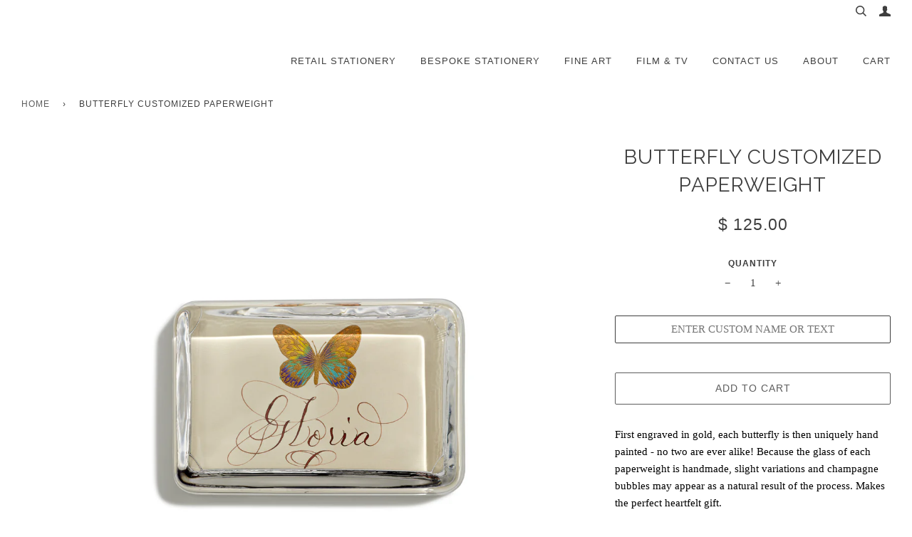

--- FILE ---
content_type: text/html; charset=utf-8
request_url: https://bernardmaisner.com/products/butterfly-with-name-paperweight-large-rectangle
body_size: 22927
content:
<!doctype html>
<!--[if lt IE 7]><html class="no-js lt-ie9 lt-ie8 lt-ie7" lang="en"> <![endif]-->
<!--[if IE 7]><html class="no-js lt-ie9 lt-ie8" lang="en"> <![endif]-->
<!--[if IE 8]><html class="no-js lt-ie9" lang="en"> <![endif]-->
<!--[if IE 9 ]><html class="ie9 no-js"> <![endif]-->
<!--[if (gt IE 9)|!(IE)]><!--> <html class="no-js"> <!--<![endif]--><head>

  <!-- ========================== Pipeline Theme ============================ -->
  <meta charset="utf-8">
  <meta http-equiv="X-UA-Compatible" content="IE=edge,chrome=1">

  
    <link rel="shortcut icon" href="//bernardmaisner.com/cdn/shop/files/logotype_home_2x_c74ccc39-97a1-455b-a215-7339fd28a605_32x32.png?v=1613510174" type="image/png">
  

  <!-- Title and description ================================================ -->
  <title>
  Butterfly Customized Paperweight &ndash; Bernard Maisner
  </title>

  
  <meta name="description" content="First engraved in gold, each butterfly is then uniquely hand painted - no two are ever alike! Because the glass of each paperweight is handmade, slight variations and champagne bubbles may appear as a natural result of the process. Makes the perfect heartfelt gift. Enter your name or message to customized personally by">
  

  <!-- Product meta ========================================================= -->
  <!-- /snippets/social-meta-tags.liquid -->


  <meta property="og:type" content="product">
  <meta property="og:title" content="Butterfly Customized Paperweight">
  
  <meta property="og:image" content="http://bernardmaisner.com/cdn/shop/products/PW014HP1-N_A_2049_grande.jpg?v=1493575312">
  <meta property="og:image:secure_url" content="https://bernardmaisner.com/cdn/shop/products/PW014HP1-N_A_2049_grande.jpg?v=1493575312">
  
  <meta property="og:price:amount" content="125.00">
  <meta property="og:price:currency" content="USD">


  <meta property="og:description" content="First engraved in gold, each butterfly is then uniquely hand painted - no two are ever alike! Because the glass of each paperweight is handmade, slight variations and champagne bubbles may appear as a natural result of the process. Makes the perfect heartfelt gift. Enter your name or message to customized personally by">

  <meta property="og:url" content="https://bernardmaisner.com/products/butterfly-with-name-paperweight-large-rectangle">
  <meta property="og:site_name" content="Bernard Maisner">







  <meta name="twitter:card" content="product">
  <meta name="twitter:title" content="Butterfly Customized Paperweight">
  <meta name="twitter:description" content="First engraved in gold, each butterfly is then uniquely hand painted - no two are ever alike! Because the glass of each paperweight is handmade, slight variations and champagne bubbles may appear as a natural result of the process. Makes the perfect heartfelt gift.
Enter your name or message to customized personally by Bernard Maisner. 12 character maximum.

Calligraphy customization
5 x 3.5 inches
Gold engraving
Unique hand-painted design

">
  <meta name="twitter:image" content="https://bernardmaisner.com/cdn/shop/products/PW014HP1-N_A_2049_medium.jpg?v=1493575312">
  <meta name="twitter:image:width" content="240">
  <meta name="twitter:image:height" content="240">
  <meta name="twitter:label1" content="Price">
  
  <meta name="twitter:data1" content="$ 125.00 USD">
  
  <meta name="twitter:label2" content="Brand">
  <meta name="twitter:data2" content="Bernard Maisner">
  



  <!-- Helpers ============================================================== -->
  <link rel="canonical" href="https://bernardmaisner.com/products/butterfly-with-name-paperweight-large-rectangle">
  <meta name="viewport" content="width=device-width,initial-scale=1">
  <meta name="theme-color" content="#5d5d5d">

  <!-- CSS ================================================================== -->
  <link href="//bernardmaisner.com/cdn/shop/t/17/assets/featherlight.min.css?v=114428458732900972871543588201" rel="stylesheet" type="text/css" media="all" />
  <link href="//bernardmaisner.com/cdn/shop/t/17/assets/style.scss.css?v=180544621576762982931768289983" rel="stylesheet" type="text/css" media="all" />
  <script>
    var rnrn = '';
  </script>
  <!-- Modernizr ============================================================ -->
  <script src="//bernardmaisner.com/cdn/shop/t/17/assets/modernizr.min.js?v=137617515274177302221543588218" type="text/javascript"></script>

  <!-- jQuery v2.2.3 ======================================================== -->
  <script src="//bernardmaisner.com/cdn/shop/t/17/assets/jquery.min.js?v=58211863146907186831543588218" type="text/javascript"></script>
  <script src="//bernardmaisner.com/cdn/shop/t/17/assets/featherlight.min.js?v=6249240135797708261543588201" type="text/javascript"></script>
  <script src="//bernardmaisner.com/cdn/shop/t/17/assets/isotope.js?v=37708532639649671461543588216" type="text/javascript"></script>

  <!-- /snippets/oldIE-js.liquid -->


<!--[if lt IE 9]>
<script src="//cdnjs.cloudflare.com/ajax/libs/html5shiv/3.7.2/html5shiv.min.js" type="text/javascript"></script>
<script src="//bernardmaisner.com/cdn/shop/t/17/assets/respond.min.js?v=52248677837542619231543588219" type="text/javascript"></script>
<script src="//bernardmaisner.com/cdn/shop/t/17/assets/background_size_emu.js?v=20512233629963367491543588200" type="text/javascript"></script>
<link href="//bernardmaisner.com/cdn/shop/t/17/assets/respond-proxy.html" id="respond-proxy" rel="respond-proxy" />
<link href="//bernardmaisner.com/search?q=3b9e3fc6f556c7694ae709264600b468" id="respond-redirect" rel="respond-redirect" />
<script src="//bernardmaisner.com/search?q=3b9e3fc6f556c7694ae709264600b468" type="text/javascript"></script>
<![endif]-->



  <script>
    var theme = {
      strings: {
        addToCart: "Add to Cart",
        soldOut: "Sold Out",
        unavailable: "Unavailable"
      },
      moneyFormat: "$ {{amount}}"
    }
  </script>

  
  

  <!-- /snippets/fonts.liquid -->

<script src="//bernardmaisner.com/cdn/shop/t/17/assets/webfont.js?v=30949158316048555571543588220" type="text/javascript"></script>
<script type="text/javascript">
  WebFont.load({
    google: {
      families:
        
        
        ["Raleway:400:latin"]
    },
    timeout: 5000
  });
</script>



  <!-- Header hook for plugins ============================================== -->
  <script>window.performance && window.performance.mark && window.performance.mark('shopify.content_for_header.start');</script><meta id="shopify-digital-wallet" name="shopify-digital-wallet" content="/5170813/digital_wallets/dialog">
<meta name="shopify-checkout-api-token" content="748d085a99c8904c94412b4746644a3c">
<link rel="alternate" type="application/json+oembed" href="https://bernardmaisner.com/products/butterfly-with-name-paperweight-large-rectangle.oembed">
<script async="async" src="/checkouts/internal/preloads.js?locale=en-US"></script>
<link rel="preconnect" href="https://shop.app" crossorigin="anonymous">
<script async="async" src="https://shop.app/checkouts/internal/preloads.js?locale=en-US&shop_id=5170813" crossorigin="anonymous"></script>
<script id="apple-pay-shop-capabilities" type="application/json">{"shopId":5170813,"countryCode":"US","currencyCode":"USD","merchantCapabilities":["supports3DS"],"merchantId":"gid:\/\/shopify\/Shop\/5170813","merchantName":"Bernard Maisner","requiredBillingContactFields":["postalAddress","email","phone"],"requiredShippingContactFields":["postalAddress","email","phone"],"shippingType":"shipping","supportedNetworks":["visa","masterCard","amex","discover","elo","jcb"],"total":{"type":"pending","label":"Bernard Maisner","amount":"1.00"},"shopifyPaymentsEnabled":true,"supportsSubscriptions":true}</script>
<script id="shopify-features" type="application/json">{"accessToken":"748d085a99c8904c94412b4746644a3c","betas":["rich-media-storefront-analytics"],"domain":"bernardmaisner.com","predictiveSearch":true,"shopId":5170813,"locale":"en"}</script>
<script>var Shopify = Shopify || {};
Shopify.shop = "bernard-maisner.myshopify.com";
Shopify.locale = "en";
Shopify.currency = {"active":"USD","rate":"1.0"};
Shopify.country = "US";
Shopify.theme = {"name":"Pipeline-Launch (Live - 12\/3\/18)","id":45350322260,"schema_name":"Pipeline","schema_version":"2.0","theme_store_id":null,"role":"main"};
Shopify.theme.handle = "null";
Shopify.theme.style = {"id":null,"handle":null};
Shopify.cdnHost = "bernardmaisner.com/cdn";
Shopify.routes = Shopify.routes || {};
Shopify.routes.root = "/";</script>
<script type="module">!function(o){(o.Shopify=o.Shopify||{}).modules=!0}(window);</script>
<script>!function(o){function n(){var o=[];function n(){o.push(Array.prototype.slice.apply(arguments))}return n.q=o,n}var t=o.Shopify=o.Shopify||{};t.loadFeatures=n(),t.autoloadFeatures=n()}(window);</script>
<script>
  window.ShopifyPay = window.ShopifyPay || {};
  window.ShopifyPay.apiHost = "shop.app\/pay";
  window.ShopifyPay.redirectState = null;
</script>
<script id="shop-js-analytics" type="application/json">{"pageType":"product"}</script>
<script defer="defer" async type="module" src="//bernardmaisner.com/cdn/shopifycloud/shop-js/modules/v2/client.init-shop-cart-sync_BT-GjEfc.en.esm.js"></script>
<script defer="defer" async type="module" src="//bernardmaisner.com/cdn/shopifycloud/shop-js/modules/v2/chunk.common_D58fp_Oc.esm.js"></script>
<script defer="defer" async type="module" src="//bernardmaisner.com/cdn/shopifycloud/shop-js/modules/v2/chunk.modal_xMitdFEc.esm.js"></script>
<script type="module">
  await import("//bernardmaisner.com/cdn/shopifycloud/shop-js/modules/v2/client.init-shop-cart-sync_BT-GjEfc.en.esm.js");
await import("//bernardmaisner.com/cdn/shopifycloud/shop-js/modules/v2/chunk.common_D58fp_Oc.esm.js");
await import("//bernardmaisner.com/cdn/shopifycloud/shop-js/modules/v2/chunk.modal_xMitdFEc.esm.js");

  window.Shopify.SignInWithShop?.initShopCartSync?.({"fedCMEnabled":true,"windoidEnabled":true});

</script>
<script>
  window.Shopify = window.Shopify || {};
  if (!window.Shopify.featureAssets) window.Shopify.featureAssets = {};
  window.Shopify.featureAssets['shop-js'] = {"shop-cart-sync":["modules/v2/client.shop-cart-sync_DZOKe7Ll.en.esm.js","modules/v2/chunk.common_D58fp_Oc.esm.js","modules/v2/chunk.modal_xMitdFEc.esm.js"],"init-fed-cm":["modules/v2/client.init-fed-cm_B6oLuCjv.en.esm.js","modules/v2/chunk.common_D58fp_Oc.esm.js","modules/v2/chunk.modal_xMitdFEc.esm.js"],"shop-cash-offers":["modules/v2/client.shop-cash-offers_D2sdYoxE.en.esm.js","modules/v2/chunk.common_D58fp_Oc.esm.js","modules/v2/chunk.modal_xMitdFEc.esm.js"],"shop-login-button":["modules/v2/client.shop-login-button_QeVjl5Y3.en.esm.js","modules/v2/chunk.common_D58fp_Oc.esm.js","modules/v2/chunk.modal_xMitdFEc.esm.js"],"pay-button":["modules/v2/client.pay-button_DXTOsIq6.en.esm.js","modules/v2/chunk.common_D58fp_Oc.esm.js","modules/v2/chunk.modal_xMitdFEc.esm.js"],"shop-button":["modules/v2/client.shop-button_DQZHx9pm.en.esm.js","modules/v2/chunk.common_D58fp_Oc.esm.js","modules/v2/chunk.modal_xMitdFEc.esm.js"],"avatar":["modules/v2/client.avatar_BTnouDA3.en.esm.js"],"init-windoid":["modules/v2/client.init-windoid_CR1B-cfM.en.esm.js","modules/v2/chunk.common_D58fp_Oc.esm.js","modules/v2/chunk.modal_xMitdFEc.esm.js"],"init-shop-for-new-customer-accounts":["modules/v2/client.init-shop-for-new-customer-accounts_C_vY_xzh.en.esm.js","modules/v2/client.shop-login-button_QeVjl5Y3.en.esm.js","modules/v2/chunk.common_D58fp_Oc.esm.js","modules/v2/chunk.modal_xMitdFEc.esm.js"],"init-shop-email-lookup-coordinator":["modules/v2/client.init-shop-email-lookup-coordinator_BI7n9ZSv.en.esm.js","modules/v2/chunk.common_D58fp_Oc.esm.js","modules/v2/chunk.modal_xMitdFEc.esm.js"],"init-shop-cart-sync":["modules/v2/client.init-shop-cart-sync_BT-GjEfc.en.esm.js","modules/v2/chunk.common_D58fp_Oc.esm.js","modules/v2/chunk.modal_xMitdFEc.esm.js"],"shop-toast-manager":["modules/v2/client.shop-toast-manager_DiYdP3xc.en.esm.js","modules/v2/chunk.common_D58fp_Oc.esm.js","modules/v2/chunk.modal_xMitdFEc.esm.js"],"init-customer-accounts":["modules/v2/client.init-customer-accounts_D9ZNqS-Q.en.esm.js","modules/v2/client.shop-login-button_QeVjl5Y3.en.esm.js","modules/v2/chunk.common_D58fp_Oc.esm.js","modules/v2/chunk.modal_xMitdFEc.esm.js"],"init-customer-accounts-sign-up":["modules/v2/client.init-customer-accounts-sign-up_iGw4briv.en.esm.js","modules/v2/client.shop-login-button_QeVjl5Y3.en.esm.js","modules/v2/chunk.common_D58fp_Oc.esm.js","modules/v2/chunk.modal_xMitdFEc.esm.js"],"shop-follow-button":["modules/v2/client.shop-follow-button_CqMgW2wH.en.esm.js","modules/v2/chunk.common_D58fp_Oc.esm.js","modules/v2/chunk.modal_xMitdFEc.esm.js"],"checkout-modal":["modules/v2/client.checkout-modal_xHeaAweL.en.esm.js","modules/v2/chunk.common_D58fp_Oc.esm.js","modules/v2/chunk.modal_xMitdFEc.esm.js"],"shop-login":["modules/v2/client.shop-login_D91U-Q7h.en.esm.js","modules/v2/chunk.common_D58fp_Oc.esm.js","modules/v2/chunk.modal_xMitdFEc.esm.js"],"lead-capture":["modules/v2/client.lead-capture_BJmE1dJe.en.esm.js","modules/v2/chunk.common_D58fp_Oc.esm.js","modules/v2/chunk.modal_xMitdFEc.esm.js"],"payment-terms":["modules/v2/client.payment-terms_Ci9AEqFq.en.esm.js","modules/v2/chunk.common_D58fp_Oc.esm.js","modules/v2/chunk.modal_xMitdFEc.esm.js"]};
</script>
<script>(function() {
  var isLoaded = false;
  function asyncLoad() {
    if (isLoaded) return;
    isLoaded = true;
    var urls = ["https:\/\/app.freegifts.io\/freegifts\/app\/freegifts_20181207.min.js?shop=bernard-maisner.myshopify.com","https:\/\/load.csell.co\/assets\/js\/cross-sell.js?shop=bernard-maisner.myshopify.com","https:\/\/chimpstatic.com\/mcjs-connected\/js\/users\/112083c1e459662c7c0e9b4ae\/725b4e247377aad0c4e3ef272.js?shop=bernard-maisner.myshopify.com","\/\/full-page-zoom.product-image-zoom.com\/js\/core\/main.min.js?timestamp=1652268735\u0026shop=bernard-maisner.myshopify.com","https:\/\/cdn.hextom.com\/js\/quickannouncementbar.js?shop=bernard-maisner.myshopify.com"];
    for (var i = 0; i < urls.length; i++) {
      var s = document.createElement('script');
      s.type = 'text/javascript';
      s.async = true;
      s.src = urls[i];
      var x = document.getElementsByTagName('script')[0];
      x.parentNode.insertBefore(s, x);
    }
  };
  if(window.attachEvent) {
    window.attachEvent('onload', asyncLoad);
  } else {
    window.addEventListener('load', asyncLoad, false);
  }
})();</script>
<script id="__st">var __st={"a":5170813,"offset":-18000,"reqid":"ff0400bc-6bcd-4366-9b99-2133a1504071-1769084000","pageurl":"bernardmaisner.com\/products\/butterfly-with-name-paperweight-large-rectangle","u":"62484adbb514","p":"product","rtyp":"product","rid":458845355};</script>
<script>window.ShopifyPaypalV4VisibilityTracking = true;</script>
<script id="captcha-bootstrap">!function(){'use strict';const t='contact',e='account',n='new_comment',o=[[t,t],['blogs',n],['comments',n],[t,'customer']],c=[[e,'customer_login'],[e,'guest_login'],[e,'recover_customer_password'],[e,'create_customer']],r=t=>t.map((([t,e])=>`form[action*='/${t}']:not([data-nocaptcha='true']) input[name='form_type'][value='${e}']`)).join(','),a=t=>()=>t?[...document.querySelectorAll(t)].map((t=>t.form)):[];function s(){const t=[...o],e=r(t);return a(e)}const i='password',u='form_key',d=['recaptcha-v3-token','g-recaptcha-response','h-captcha-response',i],f=()=>{try{return window.sessionStorage}catch{return}},m='__shopify_v',_=t=>t.elements[u];function p(t,e,n=!1){try{const o=window.sessionStorage,c=JSON.parse(o.getItem(e)),{data:r}=function(t){const{data:e,action:n}=t;return t[m]||n?{data:e,action:n}:{data:t,action:n}}(c);for(const[e,n]of Object.entries(r))t.elements[e]&&(t.elements[e].value=n);n&&o.removeItem(e)}catch(o){console.error('form repopulation failed',{error:o})}}const l='form_type',E='cptcha';function T(t){t.dataset[E]=!0}const w=window,h=w.document,L='Shopify',v='ce_forms',y='captcha';let A=!1;((t,e)=>{const n=(g='f06e6c50-85a8-45c8-87d0-21a2b65856fe',I='https://cdn.shopify.com/shopifycloud/storefront-forms-hcaptcha/ce_storefront_forms_captcha_hcaptcha.v1.5.2.iife.js',D={infoText:'Protected by hCaptcha',privacyText:'Privacy',termsText:'Terms'},(t,e,n)=>{const o=w[L][v],c=o.bindForm;if(c)return c(t,g,e,D).then(n);var r;o.q.push([[t,g,e,D],n]),r=I,A||(h.body.append(Object.assign(h.createElement('script'),{id:'captcha-provider',async:!0,src:r})),A=!0)});var g,I,D;w[L]=w[L]||{},w[L][v]=w[L][v]||{},w[L][v].q=[],w[L][y]=w[L][y]||{},w[L][y].protect=function(t,e){n(t,void 0,e),T(t)},Object.freeze(w[L][y]),function(t,e,n,w,h,L){const[v,y,A,g]=function(t,e,n){const i=e?o:[],u=t?c:[],d=[...i,...u],f=r(d),m=r(i),_=r(d.filter((([t,e])=>n.includes(e))));return[a(f),a(m),a(_),s()]}(w,h,L),I=t=>{const e=t.target;return e instanceof HTMLFormElement?e:e&&e.form},D=t=>v().includes(t);t.addEventListener('submit',(t=>{const e=I(t);if(!e)return;const n=D(e)&&!e.dataset.hcaptchaBound&&!e.dataset.recaptchaBound,o=_(e),c=g().includes(e)&&(!o||!o.value);(n||c)&&t.preventDefault(),c&&!n&&(function(t){try{if(!f())return;!function(t){const e=f();if(!e)return;const n=_(t);if(!n)return;const o=n.value;o&&e.removeItem(o)}(t);const e=Array.from(Array(32),(()=>Math.random().toString(36)[2])).join('');!function(t,e){_(t)||t.append(Object.assign(document.createElement('input'),{type:'hidden',name:u})),t.elements[u].value=e}(t,e),function(t,e){const n=f();if(!n)return;const o=[...t.querySelectorAll(`input[type='${i}']`)].map((({name:t})=>t)),c=[...d,...o],r={};for(const[a,s]of new FormData(t).entries())c.includes(a)||(r[a]=s);n.setItem(e,JSON.stringify({[m]:1,action:t.action,data:r}))}(t,e)}catch(e){console.error('failed to persist form',e)}}(e),e.submit())}));const S=(t,e)=>{t&&!t.dataset[E]&&(n(t,e.some((e=>e===t))),T(t))};for(const o of['focusin','change'])t.addEventListener(o,(t=>{const e=I(t);D(e)&&S(e,y())}));const B=e.get('form_key'),M=e.get(l),P=B&&M;t.addEventListener('DOMContentLoaded',(()=>{const t=y();if(P)for(const e of t)e.elements[l].value===M&&p(e,B);[...new Set([...A(),...v().filter((t=>'true'===t.dataset.shopifyCaptcha))])].forEach((e=>S(e,t)))}))}(h,new URLSearchParams(w.location.search),n,t,e,['guest_login'])})(!0,!0)}();</script>
<script integrity="sha256-4kQ18oKyAcykRKYeNunJcIwy7WH5gtpwJnB7kiuLZ1E=" data-source-attribution="shopify.loadfeatures" defer="defer" src="//bernardmaisner.com/cdn/shopifycloud/storefront/assets/storefront/load_feature-a0a9edcb.js" crossorigin="anonymous"></script>
<script crossorigin="anonymous" defer="defer" src="//bernardmaisner.com/cdn/shopifycloud/storefront/assets/shopify_pay/storefront-65b4c6d7.js?v=20250812"></script>
<script data-source-attribution="shopify.dynamic_checkout.dynamic.init">var Shopify=Shopify||{};Shopify.PaymentButton=Shopify.PaymentButton||{isStorefrontPortableWallets:!0,init:function(){window.Shopify.PaymentButton.init=function(){};var t=document.createElement("script");t.src="https://bernardmaisner.com/cdn/shopifycloud/portable-wallets/latest/portable-wallets.en.js",t.type="module",document.head.appendChild(t)}};
</script>
<script data-source-attribution="shopify.dynamic_checkout.buyer_consent">
  function portableWalletsHideBuyerConsent(e){var t=document.getElementById("shopify-buyer-consent"),n=document.getElementById("shopify-subscription-policy-button");t&&n&&(t.classList.add("hidden"),t.setAttribute("aria-hidden","true"),n.removeEventListener("click",e))}function portableWalletsShowBuyerConsent(e){var t=document.getElementById("shopify-buyer-consent"),n=document.getElementById("shopify-subscription-policy-button");t&&n&&(t.classList.remove("hidden"),t.removeAttribute("aria-hidden"),n.addEventListener("click",e))}window.Shopify?.PaymentButton&&(window.Shopify.PaymentButton.hideBuyerConsent=portableWalletsHideBuyerConsent,window.Shopify.PaymentButton.showBuyerConsent=portableWalletsShowBuyerConsent);
</script>
<script data-source-attribution="shopify.dynamic_checkout.cart.bootstrap">document.addEventListener("DOMContentLoaded",(function(){function t(){return document.querySelector("shopify-accelerated-checkout-cart, shopify-accelerated-checkout")}if(t())Shopify.PaymentButton.init();else{new MutationObserver((function(e,n){t()&&(Shopify.PaymentButton.init(),n.disconnect())})).observe(document.body,{childList:!0,subtree:!0})}}));
</script>
<script id='scb4127' type='text/javascript' async='' src='https://bernardmaisner.com/cdn/shopifycloud/privacy-banner/storefront-banner.js'></script><link id="shopify-accelerated-checkout-styles" rel="stylesheet" media="screen" href="https://bernardmaisner.com/cdn/shopifycloud/portable-wallets/latest/accelerated-checkout-backwards-compat.css" crossorigin="anonymous">
<style id="shopify-accelerated-checkout-cart">
        #shopify-buyer-consent {
  margin-top: 1em;
  display: inline-block;
  width: 100%;
}

#shopify-buyer-consent.hidden {
  display: none;
}

#shopify-subscription-policy-button {
  background: none;
  border: none;
  padding: 0;
  text-decoration: underline;
  font-size: inherit;
  cursor: pointer;
}

#shopify-subscription-policy-button::before {
  box-shadow: none;
}

      </style>

<script>window.performance && window.performance.mark && window.performance.mark('shopify.content_for_header.end');</script>
<!--Gem_Page_Header_Script-->
    


<!--End_Gem_Page_Header_Script-->


<script id="sca_fg_cart_ShowGiftAsProductTemplate" type="text/template">
  
  <div class="item not-sca-qv" id="sca-freegift-{{productID}}">
    <a class="close_box" style="display: none;position: absolute;top:5px;right: 10px;font-size: 22px;font-weight: bold;cursor: pointer;text-decoration:none;color: #aaa;">×</a>
    <a href="/products/{{productHandle}}" target="_blank"><img class="lazyOwl" data-src="{{productImageURL}}"></a>
    <div class="sca-product-shop">
      <div class="f-fix"><span class="sca-product-title" style="white-space: nowrap;color:#000;{{showfgTitle}}">{{productTitle}}</span>
          <div id="product-variants-{{productID}}">
            <div class="sca-price" id="price-field-{{productID}}">
              <span class="sca-old-price">{{variant_compare_at_price}}</span>
              <span class="sca-special-price">{{variant_price}}</span>
            </div>
            <div id="stay-content-sca-freegift-{{productID}}" class="sca-fg-cart-item">
              <a class="close_box" style="display: none;position: absolute;top:5px;right: 10px;font-size: 22px;font-weight: bold;cursor: pointer;text-decoration:none;color: #aaa;">×</a>
              <select id="product-select-{{productID}}" name="id" style="display: none">
                {{optionVariantData}}
              </select>
            </div>
          </div>
          <button type='button' id="sca-btn-select-{{productID}}" class="sca-button" onclick="onclickSelect_{{productID}}();"><span>{{SelectButton}}</span></button>
          <button type='button' id="sca-btn-{{productID}}" class="sca-button" style="display: none"><span>{{AddToCartButton}}</span></button>
      </div>
    </div>
  </div>
  
</script>
<script id = "sca_fg_cart_ShowGiftAsProductScriptTemplate" type="text/template">
  
    var selectCallback_{{productID}}=function(_,t){if(_?(_.available?(SECOMAPP.jQuery("#sca-btn-{{productID}}").removeClass("disabled").removeAttr("disabled").html("<span>{{AddToCartButton}}</span>").fadeTo(200,1),SECOMAPP.jQuery("#sca-btn-{{productID}}").unbind("click"),SECOMAPP.jQuery("#sca-btn-{{productID}}").click(SECOMAPP.jQuery.proxy(function(){SECOMAPP.addGiftToCart(_.id,1)},_))):SECOMAPP.jQuery("#sca-btn-{{productID}}").html("<span>{{UnavailableButton}}</span>").addClass("disabled").attr("disabled","disabled").fadeTo(200,.5),_.compare_at_price>_.price?SECOMAPP.jQuery("#price-field-{{productID}}").html("<span class='sca-old-price'>"+SECOMAPP.formatMoney(_.compare_at_price)+"</span>&nbsp;<s class='sca-special-price'>"+SECOMAPP.formatMoney(_.price)+"</s>"):SECOMAPP.jQuery("#price-field-{{productID}}").html("<span class='sca-special-price'>"+SECOMAPP.formatMoney(_.price)+"</span>")):SECOMAPP.jQuery("#sca-btn-{{productID}}").html("<span>{{UnavailableButton}}</span>").addClass("disabled").attr("disabled","disabled").fadeTo(200,.5),_&&_.featured_image){var a=SECOMAPP.jQuery("#sca-freegift-{{productID}} img"),e=_.featured_image,o=a[0];Shopify.Image.switchImage(e,o,function(_,t,a){SECOMAPP.jQuery(a).parents("a").attr("href",_),SECOMAPP.jQuery(a).attr("src",_)})}},onclickSelect_{{productID}}=function(){SECOMAPP.jQuery.getJSON("/products/{{productHandle}}.js",{_:(new Date).getTime()},function(_){1==_.options.length&&SECOMAPP.jQuery("<label><strong>"+_.options[0].name+"</strong></label>").insertBefore("#product-select-{{productID}}");var t=[];SECOMAPP.jQuery.each(_.options,function(_,a){t[_]=a.name}),_.options=t;for(var a={{variantsGiftList}},e={{mainVariantsList}},o=_.variants.length-1;o>-1;o--)a.indexOf(_.variants[o].id)<0&&e.indexOf(_.variants[o].id)<0&&_.variants.splice(o,1);for(var c=e.length-1;c>-1;c--){var n=a[c],r=e[c],i=0,s=0;for(o=_.variants.length-1;o>-1;o--)_.variants[o].id==n?i=o:_.variants[o].id==r&&(s=o);"undefined"!=typeof SECOMAPP&&void 0!==SECOMAPP.fgsettings&&!0===SECOMAPP.fgsettings.sca_sync_gift&&void 0!==SECOMAPP.fgsettings.sca_fg_gift_variant_quantity_format&&"equal_original_inventory"===SECOMAPP.fgsettings.sca_fg_gift_variant_quantity_format&&(_.variants[i].available=_.variants[s].available,_.variants[i].inventory_management=_.variants[s].inventory_management),_.variants[i].option1=_.variants[s].option1,_.variants[i].options[0].name=_.variants[s].options[0].name,_.variants[i].options[1]&&(_.variants[i].options[1].name=_.variants[s].options[1].name,_.variants[i].option2=_.variants[s].option2),_.variants[i].options[2]&&(_.variants[i].options[2].name=_.variants[s].options[2].name,_.variants[i].option3=_.variants[s].option3),_.variants[i].title=_.variants[s].title,_.variants[i].name=_.variants[s].name,_.variants[i].public_title=_.variants[s].public_title,_.variants.splice(s,1)}SECOMAPP.jQuery("#sca-btn-select-{{productID}}").hide(),SECOMAPP.jQuery("#product-select-{{productID}}").show(),SECOMAPP.jQuery("#sca-btn-{{productID}}").show(),SECOMAPP.jQuery("#stay-content-sca-freegift-{{productID}} .close_box").show(),SECOMAPP.jQuery("#stay-content-sca-freegift-{{productID}} .close_box").click(function(){SECOMAPP.jQuery("#stay-content-sca-freegift-{{productID}}").hide(),SECOMAPP.jQuery("#sca-btn-{{productID}}").hide(),SECOMAPP.jQuery("#sca-btn-select-{{productID}}").show()}),onclickSelect_{{productID}}=function(){SECOMAPP.jQuery("#stay-content-sca-freegift-{{productID}}").show(),SECOMAPP.jQuery("#sca-btn-{{productID}}").show(),SECOMAPP.jQuery("#sca-btn-select-{{productID}}").hide()},1==_.variants.length?(-1!==_.variants[0].title.indexOf("Default")&&SECOMAPP.jQuery("#sca-freegift-{{productID}} .selector-wrapper").hide(),1==_.variants[0].available&&(SECOMAPP.jQuery("#sca-btn-{{productID}}").show(),SECOMAPP.jQuery("#sca-btn-select-{{productID}}").hide(),SECOMAPP.jQuery("#sca-btn-{{productID}}").removeClass("disabled").removeAttr("disabled").html("<span>{{AddToCartButton}}</span>").fadeTo(200,1),SECOMAPP.jQuery("#sca-btn-{{productID}}").unbind("click"),SECOMAPP.jQuery("#sca-btn-{{productID}}").click(SECOMAPP.jQuery.proxy(function(){SECOMAPP.addGiftToCart(_.variants[0].id,1)},_)))):(new Shopify.OptionSelectors("product-select-{{productID}}",{product:_,onVariantSelected:selectCallback_{{productID}},enableHistoryState:!0}),SECOMAPP.jQuery("#stay-content-sca-freegift-{{productID}}").show(),SECOMAPP.jQuery("#stay-content-sca-freegift-{{productID}}").focus())})};1=={{variantsGiftList}}.length&&onclickSelect_{{productID}}();
  
</script>

<script id="sca_fg_cart_ShowGiftAsVariantTemplate" type="text/template">
  
  <div class="item not-sca-qv" id="sca-freegift-{{variantID}}">
    <a href="/products/{{productHandle}}?variant={{originalVariantID}}" target="_blank"><img class="lazyOwl" data-src="{{variantImageURL}}"></a>
    <div class="sca-product-shop">
      <div class="f-fix">
        <span class="sca-product-title" style="white-space: nowrap;color:#000;">{{variantTitle}}</span>
        <div class="sca-price">
          <span class="sca-old-price">{{variant_compare_at_price}}</span>
          <span class="sca-special-price">{{variant_price}}</span>
        </div>
        <button type="button" id="sca-btn{{variantID}}" class="sca-button" onclick="SECOMAPP.addGiftToCart({{variantID}},1);">
          <span>{{AddToCartButton}}</span>
        </button>
      </div>
    </div>
  </div>
  
</script>

<script id="sca_fg_prod_GiftList" type="text/template">
  
  <a style="text-decoration: none !important" id ="{{giftShowID}}" class="product-image freegif-product-image freegift-info-{{giftShowID}}"
     title="{{giftTitle}}" href="/products/{{productsHandle}}">
    <img class="not-sca-qv" src="{{giftImgUrl}}" alt="{{giftTitle}}" />
  </a>
  
</script>

<script id="sca_fg_prod_Gift_PopupDetail" type="text/template">
  
  <div class="sca-fg-item fg-info-{{giftShowID}}" style="display:none;z-index:2147483647;">
    <div class="sca-fg-item-options">
      <div class="sca-fg-item-option-title">
        <em>{{freegiftRuleName}}</em>
      </div>
      <div class="sca-fg-item-option-ct">
        <!--        <div class="sca-fg-image-item">
                        <img src="{{giftImgUrl}}" /> -->
        <div class="sca-fg-item-name">
          <a href="#">{{giftTitle}}</a>
        </div>
        <!--        </div> -->
      </div>
    </div>
  </div>
  
</script>

<script id="sca_fg_ajax_GiftListPopup" type="text/template">
  
  <div id="freegift_popup" class="mfp-hide">
    <div id="sca-fg-owl-carousel">
      <div id="freegift_cart_container" class="sca-fg-cart-container" style="display: none;">
        <div id="freegift_message" class="owl-carousel"></div>
      </div>
      <div id="sca-fg-slider-cart" style="display: none;">
        <div class="sca-fg-cart-title">
          <strong>{{popupTitle}}</strong>
        </div>
        <div id="sca_freegift_list" class="owl-carousel"></div>
      </div>
    </div>
  </div>
  
</script>

<script id="sca_fg_checkout_confirm_popup" type="text/template">
    
         <div class='sca-fg-checkout-confirm-popup' style='font-family: "Myriad","Cardo","Big Caslon","Bodoni MT",Georgia,serif; position: relative;background: #FFF;padding: 20px 20px 50px 20px;width: auto;max-width: 500px;margin: 20px auto;'>
             <h1 style='font-family: "Oswald","Cardo","Big Caslon","Bodoni MT",Georgia,serif;'>YOU CAN STILL ADD MORE!</h1>
             <p>You get 1 free item with every product purchased. It looks like you can still add more free item(s) to your cart. What would you like to do?</p>
             <p class='sca-fg-checkout-confirm-buttons' style='float: right;'>
                 <a class='btn popup-modal-dismiss action_button add_to_cart' href='#' style='width: 200px !important;margin-right: 20px;'>ADD MORE</a>
                 <a class='btn checkout__button continue-checkout action_button add_to_cart' href='/checkout' style='width: 200px !important;'>CHECKOUT</a>
             </p>
         </div>
    
</script>



<link href="//bernardmaisner.com/cdn/shop/t/17/assets/sca.freegift.css?v=98425105311868278361544854988" rel="stylesheet" type="text/css" media="all" />
<script src="//bernardmaisner.com/cdn/shopifycloud/storefront/assets/themes_support/option_selection-b017cd28.js" type="text/javascript"></script>
<script>
    Shopify.money_format = "$ {{amount}}";
    //enable checking free gifts condition when checkout clicked
    if ((typeof SECOMAPP) === 'undefined') { window.SECOMAPP = {}; };
    SECOMAPP.enableOverrideCheckout = true;
    //    SECOMAPP.preStopAppCallback = function(cart){
    //        if(typeof yotpo!=='undefined' && typeof yotpo.initWidgets==='function'){
    //            yotpo.initWidgets();
    //        }
    //    }
</script>
<script type="text/javascript">(function(){if(typeof SECOMAPP==="undefined"){SECOMAPP={};};if(typeof Shopify==="undefined"){Shopify={};};SECOMAPP.fg_ver=1546199308;SECOMAPP.gifts_list_avai={"21249652785236":true};})();</script>

<script src="//bernardmaisner.com/cdn/shop/t/17/assets/sca.freegifts.data.js?v=166147661066025794941546199329" type="text/javascript"></script>
<script data-cfasync="false" type="text/javascript">
  /* Smart Ecommerce App (SEA Inc)
   * http://www.secomapp.com
   * Do not reuse those source codes if don't have permission of us.
   * */
  
  (function(){if(!Array.isArray){Array.isArray=function(e){return Object.prototype.toString.call(e)==="[object Array]"}}"function"!==typeof Object.create&&(Object.create=function(e){function t(){}t.prototype=e;return new t});if(!Object.keys){Object.keys=function(e){var t=[],i;for(i in e){if(Object.prototype.hasOwnProperty.call(e,i)){t.push(i)}}return t}}if(!String.prototype.endsWith){Object.defineProperty(String.prototype,"endsWith",{value:function(e,t){var i=this.toString();if(t===undefined||t>i.length){t=i.length}t-=e.length;var r=i.indexOf(e,t);return r!==-1&&r===t},writable:true,enumerable:true,configurable:true})}if(!Array.prototype.indexOf){Array.prototype.indexOf=function(e,t){var i;if(this==null){throw new TypeError('"this" is null or not defined')}var r=Object(this);var o=r.length>>>0;if(o===0){return-1}var n=+t||0;if(Math.abs(n)===Infinity){n=0}if(n>=o){return-1}i=Math.max(n>=0?n:o-Math.abs(n),0);while(i<o){if(i in r&&r[i]===e){return i}i++}return-1}}if(!Array.prototype.forEach){Array.prototype.forEach=function(e,t){var i,r;if(this==null){throw new TypeError(" this is null or not defined")}var o=Object(this);var n=o.length>>>0;if(typeof e!=="function"){throw new TypeError(e+" is not a function")}if(arguments.length>1){i=t}r=0;while(r<n){var a;if(r in o){a=o[r];e.call(i,a,r,o)}r++}}}console=console||{};console.log=console.log||function(){};if(typeof Shopify==="undefined"){Shopify={}}if(typeof Shopify.onError!=="function"){Shopify.onError=function(){}}if(typeof SECOMAPP==="undefined"){SECOMAPP={}}SECOMAPP.removeGiftsVariant=function(e){setTimeout(function(){try{e("select option").not(".sca-fg-cart-item select option").filter(function(){var t=e(this).val();var i=e(this).text();if(i.indexOf(" - ")!==-1){i=i.slice(0,i.indexOf(" - "))}var r=[];if(i.indexOf(" / ")!==-1){r=i.split(" / ");i=r[r.length-1]}if(typeof SECOMAPP.gifts_list_avai!=="undefined"&&typeof SECOMAPP.gifts_list_avai[t]!=="undefined"||i.endsWith("% off)")){e("select option").not(".sca-fg-cart-item select option").filter(function(){var r=e(this).val();var o=e(this).text();return o.endsWith(i)||r==t||o.endsWith("% off)")}).remove();e(".dropdown *,ul li,label,div").filter(function(){var r=e(this).html(),o=e(this).data("value");return r&&r.endsWith(i)||r&&r.endsWith("% off)")||o==t}).remove();return true}return false})}catch(e){console.log(e)}},500)};SECOMAPP.formatMoney=function(e,t){if(typeof e=="string"){e=e.replace(".","")}var i="";var r=typeof Shopify!=="undefined"&&typeof Shopify.money_format!=="undefined"?Shopify.money_format:"";var o=/\{\{\s*(\w+)\s*\}\}/;var n=t||(typeof this.fgsettings.sca_currency_format==="string"&&this.fgsettings.sca_currency_format.indexOf("amount")>-1?this.fgsettings.sca_currency_format:null)||r;if(n.indexOf("amount_no_decimals_no_comma_separator")<0&&n.indexOf("amount_no_comma_separator_up_cents")<0&&n.indexOf("amount_up_cents")<0&&typeof Shopify.formatMoney==="function"){return Shopify.formatMoney(e,n)}function a(e,t){return typeof e=="undefined"?t:e}function f(e,t,i,r,o,n){t=a(t,2);i=a(i,",");r=a(r,".");if(isNaN(e)||e==null){return 0}e=(e/100).toFixed(t);var f=e.split("."),c=f[0].replace(/(\d)(?=(\d\d\d)+(?!\d))/g,"$1"+i),s=f[1]?!o||!n?r+f[1]:o+f[1]+n:"";return c+s}switch(n.match(o)[1]){case"amount":i=f(e,2);break;case"amount_no_decimals":i=f(e,0);break;case"amount_with_comma_separator":i=f(e,2,",",".");break;case"amount_no_decimals_with_comma_separator":i=f(e,0,",",".");break;case"amount_no_decimals_no_comma_separator":i=f(e,0,"","");break;case"amount_up_cents":i=f(e,2,",","","<sup>","</sup>");break;case"amount_no_comma_separator_up_cents":i=f(e,2,"","","<sup>","</sup>");break}return n.replace(o,i)};SECOMAPP.setCookie=function(e,t,i,r,o){var n=new Date;n.setTime(n.getTime()+i*24*60*60*1e3+r*60*1e3);var a="expires="+n.toUTCString();document.cookie=e+"="+t+";"+a+(o?";path="+o:";path=/")};SECOMAPP.getCookie=function(e){var t=e+"=";var i=document.cookie.split(";");for(var r=0;r<i.length;r++){var o=i[r];while(o.charAt(0)==" ")o=o.substring(1);if(o.indexOf(t)==0)return o.substring(t.length,o.length)}return""};SECOMAPP.getQueryString=function(){var e={};var t=window.location.search.substring(1);var i=t.split("&");for(var r=0;r<i.length;r++){var o=i[r].split("=");if(typeof e[o[0]]==="undefined"){e[o[0]]=decodeURIComponent(o[1])}else if(typeof e[o[0]]==="string"){var n=[e[o[0]],decodeURIComponent(o[1])];e[o[0]]=n}else{e[o[0]].push(decodeURIComponent(o[1]))}}return e};SECOMAPP.freegifts_product_json=function(e){if(e){for(var t=0;t<e.options.length;t++){option=e.options[t];if(option.values)for(var i=0;i<option.values.length;i++){if(option.values[i].endsWith("(Freegifts)")||option.values[i].endsWith("% off)")){option.values.splice(i,1);i--}}}for(var r=function(e){for(var t in e)if(e.hasOwnProperty(t))return!1;return!0},o=e.price,n=e.price_max,a=e.price_min,f=e.compare_at_price,c=e.compare_at_price_max,s=e.compare_at_price_min,t=0;t<e.variants.length;t++){var i=e.variants[t],p=!i.option3?!i.option2?i.option1:i.option2:i.option3;"undefined"!=typeof SECOMAPP&&"undefined"!=typeof SECOMAPP.gifts_list_avai&&!r(SECOMAPP.gifts_list_avai)&&"undefined"!=typeof SECOMAPP.gifts_list_avai[i.id]||p.endsWith("(Freegifts)")||p.endsWith("% off)")?(e.variants.splice(t,1),t-=1):(n>=i.price&&(n=i.price,o=i.price),a<=i.price&&(a=i.price),i.compare_at_price&&(c>=i.compare_at_price&&(c=i.compare_at_price,f=i.compare_at_price),s<=i.compare_at_price&&(s=i.compare_at_price)),1==i.available&&(e.available=!0))}e.price=o,e.price_max=a,e.price_min=n,e.compare_at_price=f,e.compare_at_price_max=s,e.compare_at_price_min=c,e.price_varies=a>n?!0:!1,e.compare_at_price_varies=s>c?!0:!1}return e};SECOMAPP.fg_codes=[];if(SECOMAPP.getCookie("sca_fg_codes")!==""){SECOMAPP.fg_codes=JSON.parse(SECOMAPP.getCookie("sca_fg_codes"))}var e=SECOMAPP.getQueryString();if(e["freegifts_code"]&&SECOMAPP.fg_codes.indexOf(e["freegifts_code"])===-1){if(typeof SECOMAPP.activateOnlyOnePromoCode!=="undefined"&&SECOMAPP.activateOnlyOnePromoCode===true){SECOMAPP.fg_codes=[]}SECOMAPP.fg_codes.push(e["freegifts_code"]);SECOMAPP.setCookie("sca_fg_codes",JSON.stringify(SECOMAPP.fg_codes))}})();
  
  ;SECOMAPP.customer={};SECOMAPP.customer.orders=[];SECOMAPP.customer.freegifts=[];;null;SECOMAPP.customer.email=null;SECOMAPP.customer.first_name=null;SECOMAPP.customer.last_name=null;SECOMAPP.customer.tags=null;SECOMAPP.customer.orders_count=null;SECOMAPP.customer.total_spent=null;
</script>

  <script id="mcjs">!function(c,h,i,m,p){m=c.createElement(h),p=c.getElementsByTagName(h)[0],m.async=1,m.src=i,p.parentNode.insertBefore(m,p)}(document,"script","https://chimpstatic.com/mcjs-connected/js/users/112083c1e459662c7c0e9b4ae/76a22c76ad7b4a202dfb51bbf.js");</script>
<link href="https://monorail-edge.shopifysvc.com" rel="dns-prefetch">
<script>(function(){if ("sendBeacon" in navigator && "performance" in window) {try {var session_token_from_headers = performance.getEntriesByType('navigation')[0].serverTiming.find(x => x.name == '_s').description;} catch {var session_token_from_headers = undefined;}var session_cookie_matches = document.cookie.match(/_shopify_s=([^;]*)/);var session_token_from_cookie = session_cookie_matches && session_cookie_matches.length === 2 ? session_cookie_matches[1] : "";var session_token = session_token_from_headers || session_token_from_cookie || "";function handle_abandonment_event(e) {var entries = performance.getEntries().filter(function(entry) {return /monorail-edge.shopifysvc.com/.test(entry.name);});if (!window.abandonment_tracked && entries.length === 0) {window.abandonment_tracked = true;var currentMs = Date.now();var navigation_start = performance.timing.navigationStart;var payload = {shop_id: 5170813,url: window.location.href,navigation_start,duration: currentMs - navigation_start,session_token,page_type: "product"};window.navigator.sendBeacon("https://monorail-edge.shopifysvc.com/v1/produce", JSON.stringify({schema_id: "online_store_buyer_site_abandonment/1.1",payload: payload,metadata: {event_created_at_ms: currentMs,event_sent_at_ms: currentMs}}));}}window.addEventListener('pagehide', handle_abandonment_event);}}());</script>
<script id="web-pixels-manager-setup">(function e(e,d,r,n,o){if(void 0===o&&(o={}),!Boolean(null===(a=null===(i=window.Shopify)||void 0===i?void 0:i.analytics)||void 0===a?void 0:a.replayQueue)){var i,a;window.Shopify=window.Shopify||{};var t=window.Shopify;t.analytics=t.analytics||{};var s=t.analytics;s.replayQueue=[],s.publish=function(e,d,r){return s.replayQueue.push([e,d,r]),!0};try{self.performance.mark("wpm:start")}catch(e){}var l=function(){var e={modern:/Edge?\/(1{2}[4-9]|1[2-9]\d|[2-9]\d{2}|\d{4,})\.\d+(\.\d+|)|Firefox\/(1{2}[4-9]|1[2-9]\d|[2-9]\d{2}|\d{4,})\.\d+(\.\d+|)|Chrom(ium|e)\/(9{2}|\d{3,})\.\d+(\.\d+|)|(Maci|X1{2}).+ Version\/(15\.\d+|(1[6-9]|[2-9]\d|\d{3,})\.\d+)([,.]\d+|)( \(\w+\)|)( Mobile\/\w+|) Safari\/|Chrome.+OPR\/(9{2}|\d{3,})\.\d+\.\d+|(CPU[ +]OS|iPhone[ +]OS|CPU[ +]iPhone|CPU IPhone OS|CPU iPad OS)[ +]+(15[._]\d+|(1[6-9]|[2-9]\d|\d{3,})[._]\d+)([._]\d+|)|Android:?[ /-](13[3-9]|1[4-9]\d|[2-9]\d{2}|\d{4,})(\.\d+|)(\.\d+|)|Android.+Firefox\/(13[5-9]|1[4-9]\d|[2-9]\d{2}|\d{4,})\.\d+(\.\d+|)|Android.+Chrom(ium|e)\/(13[3-9]|1[4-9]\d|[2-9]\d{2}|\d{4,})\.\d+(\.\d+|)|SamsungBrowser\/([2-9]\d|\d{3,})\.\d+/,legacy:/Edge?\/(1[6-9]|[2-9]\d|\d{3,})\.\d+(\.\d+|)|Firefox\/(5[4-9]|[6-9]\d|\d{3,})\.\d+(\.\d+|)|Chrom(ium|e)\/(5[1-9]|[6-9]\d|\d{3,})\.\d+(\.\d+|)([\d.]+$|.*Safari\/(?![\d.]+ Edge\/[\d.]+$))|(Maci|X1{2}).+ Version\/(10\.\d+|(1[1-9]|[2-9]\d|\d{3,})\.\d+)([,.]\d+|)( \(\w+\)|)( Mobile\/\w+|) Safari\/|Chrome.+OPR\/(3[89]|[4-9]\d|\d{3,})\.\d+\.\d+|(CPU[ +]OS|iPhone[ +]OS|CPU[ +]iPhone|CPU IPhone OS|CPU iPad OS)[ +]+(10[._]\d+|(1[1-9]|[2-9]\d|\d{3,})[._]\d+)([._]\d+|)|Android:?[ /-](13[3-9]|1[4-9]\d|[2-9]\d{2}|\d{4,})(\.\d+|)(\.\d+|)|Mobile Safari.+OPR\/([89]\d|\d{3,})\.\d+\.\d+|Android.+Firefox\/(13[5-9]|1[4-9]\d|[2-9]\d{2}|\d{4,})\.\d+(\.\d+|)|Android.+Chrom(ium|e)\/(13[3-9]|1[4-9]\d|[2-9]\d{2}|\d{4,})\.\d+(\.\d+|)|Android.+(UC? ?Browser|UCWEB|U3)[ /]?(15\.([5-9]|\d{2,})|(1[6-9]|[2-9]\d|\d{3,})\.\d+)\.\d+|SamsungBrowser\/(5\.\d+|([6-9]|\d{2,})\.\d+)|Android.+MQ{2}Browser\/(14(\.(9|\d{2,})|)|(1[5-9]|[2-9]\d|\d{3,})(\.\d+|))(\.\d+|)|K[Aa][Ii]OS\/(3\.\d+|([4-9]|\d{2,})\.\d+)(\.\d+|)/},d=e.modern,r=e.legacy,n=navigator.userAgent;return n.match(d)?"modern":n.match(r)?"legacy":"unknown"}(),u="modern"===l?"modern":"legacy",c=(null!=n?n:{modern:"",legacy:""})[u],f=function(e){return[e.baseUrl,"/wpm","/b",e.hashVersion,"modern"===e.buildTarget?"m":"l",".js"].join("")}({baseUrl:d,hashVersion:r,buildTarget:u}),m=function(e){var d=e.version,r=e.bundleTarget,n=e.surface,o=e.pageUrl,i=e.monorailEndpoint;return{emit:function(e){var a=e.status,t=e.errorMsg,s=(new Date).getTime(),l=JSON.stringify({metadata:{event_sent_at_ms:s},events:[{schema_id:"web_pixels_manager_load/3.1",payload:{version:d,bundle_target:r,page_url:o,status:a,surface:n,error_msg:t},metadata:{event_created_at_ms:s}}]});if(!i)return console&&console.warn&&console.warn("[Web Pixels Manager] No Monorail endpoint provided, skipping logging."),!1;try{return self.navigator.sendBeacon.bind(self.navigator)(i,l)}catch(e){}var u=new XMLHttpRequest;try{return u.open("POST",i,!0),u.setRequestHeader("Content-Type","text/plain"),u.send(l),!0}catch(e){return console&&console.warn&&console.warn("[Web Pixels Manager] Got an unhandled error while logging to Monorail."),!1}}}}({version:r,bundleTarget:l,surface:e.surface,pageUrl:self.location.href,monorailEndpoint:e.monorailEndpoint});try{o.browserTarget=l,function(e){var d=e.src,r=e.async,n=void 0===r||r,o=e.onload,i=e.onerror,a=e.sri,t=e.scriptDataAttributes,s=void 0===t?{}:t,l=document.createElement("script"),u=document.querySelector("head"),c=document.querySelector("body");if(l.async=n,l.src=d,a&&(l.integrity=a,l.crossOrigin="anonymous"),s)for(var f in s)if(Object.prototype.hasOwnProperty.call(s,f))try{l.dataset[f]=s[f]}catch(e){}if(o&&l.addEventListener("load",o),i&&l.addEventListener("error",i),u)u.appendChild(l);else{if(!c)throw new Error("Did not find a head or body element to append the script");c.appendChild(l)}}({src:f,async:!0,onload:function(){if(!function(){var e,d;return Boolean(null===(d=null===(e=window.Shopify)||void 0===e?void 0:e.analytics)||void 0===d?void 0:d.initialized)}()){var d=window.webPixelsManager.init(e)||void 0;if(d){var r=window.Shopify.analytics;r.replayQueue.forEach((function(e){var r=e[0],n=e[1],o=e[2];d.publishCustomEvent(r,n,o)})),r.replayQueue=[],r.publish=d.publishCustomEvent,r.visitor=d.visitor,r.initialized=!0}}},onerror:function(){return m.emit({status:"failed",errorMsg:"".concat(f," has failed to load")})},sri:function(e){var d=/^sha384-[A-Za-z0-9+/=]+$/;return"string"==typeof e&&d.test(e)}(c)?c:"",scriptDataAttributes:o}),m.emit({status:"loading"})}catch(e){m.emit({status:"failed",errorMsg:(null==e?void 0:e.message)||"Unknown error"})}}})({shopId: 5170813,storefrontBaseUrl: "https://bernardmaisner.com",extensionsBaseUrl: "https://extensions.shopifycdn.com/cdn/shopifycloud/web-pixels-manager",monorailEndpoint: "https://monorail-edge.shopifysvc.com/unstable/produce_batch",surface: "storefront-renderer",enabledBetaFlags: ["2dca8a86"],webPixelsConfigList: [{"id":"113049791","eventPayloadVersion":"v1","runtimeContext":"LAX","scriptVersion":"1","type":"CUSTOM","privacyPurposes":["ANALYTICS"],"name":"Google Analytics tag (migrated)"},{"id":"shopify-app-pixel","configuration":"{}","eventPayloadVersion":"v1","runtimeContext":"STRICT","scriptVersion":"0450","apiClientId":"shopify-pixel","type":"APP","privacyPurposes":["ANALYTICS","MARKETING"]},{"id":"shopify-custom-pixel","eventPayloadVersion":"v1","runtimeContext":"LAX","scriptVersion":"0450","apiClientId":"shopify-pixel","type":"CUSTOM","privacyPurposes":["ANALYTICS","MARKETING"]}],isMerchantRequest: false,initData: {"shop":{"name":"Bernard Maisner","paymentSettings":{"currencyCode":"USD"},"myshopifyDomain":"bernard-maisner.myshopify.com","countryCode":"US","storefrontUrl":"https:\/\/bernardmaisner.com"},"customer":null,"cart":null,"checkout":null,"productVariants":[{"price":{"amount":125.0,"currencyCode":"USD"},"product":{"title":"Butterfly Customized Paperweight","vendor":"Bernard Maisner","id":"458845355","untranslatedTitle":"Butterfly Customized Paperweight","url":"\/products\/butterfly-with-name-paperweight-large-rectangle","type":"Paperweights"},"id":"1194200055","image":{"src":"\/\/bernardmaisner.com\/cdn\/shop\/products\/PW014HP1-N_A_2049.jpg?v=1493575312"},"sku":"PW014HP1-N","title":"Default Title","untranslatedTitle":"Default Title"}],"purchasingCompany":null},},"https://bernardmaisner.com/cdn","fcfee988w5aeb613cpc8e4bc33m6693e112",{"modern":"","legacy":""},{"shopId":"5170813","storefrontBaseUrl":"https:\/\/bernardmaisner.com","extensionBaseUrl":"https:\/\/extensions.shopifycdn.com\/cdn\/shopifycloud\/web-pixels-manager","surface":"storefront-renderer","enabledBetaFlags":"[\"2dca8a86\"]","isMerchantRequest":"false","hashVersion":"fcfee988w5aeb613cpc8e4bc33m6693e112","publish":"custom","events":"[[\"page_viewed\",{}],[\"product_viewed\",{\"productVariant\":{\"price\":{\"amount\":125.0,\"currencyCode\":\"USD\"},\"product\":{\"title\":\"Butterfly Customized Paperweight\",\"vendor\":\"Bernard Maisner\",\"id\":\"458845355\",\"untranslatedTitle\":\"Butterfly Customized Paperweight\",\"url\":\"\/products\/butterfly-with-name-paperweight-large-rectangle\",\"type\":\"Paperweights\"},\"id\":\"1194200055\",\"image\":{\"src\":\"\/\/bernardmaisner.com\/cdn\/shop\/products\/PW014HP1-N_A_2049.jpg?v=1493575312\"},\"sku\":\"PW014HP1-N\",\"title\":\"Default Title\",\"untranslatedTitle\":\"Default Title\"}}]]"});</script><script>
  window.ShopifyAnalytics = window.ShopifyAnalytics || {};
  window.ShopifyAnalytics.meta = window.ShopifyAnalytics.meta || {};
  window.ShopifyAnalytics.meta.currency = 'USD';
  var meta = {"product":{"id":458845355,"gid":"gid:\/\/shopify\/Product\/458845355","vendor":"Bernard Maisner","type":"Paperweights","handle":"butterfly-with-name-paperweight-large-rectangle","variants":[{"id":1194200055,"price":12500,"name":"Butterfly Customized Paperweight","public_title":null,"sku":"PW014HP1-N"}],"remote":false},"page":{"pageType":"product","resourceType":"product","resourceId":458845355,"requestId":"ff0400bc-6bcd-4366-9b99-2133a1504071-1769084000"}};
  for (var attr in meta) {
    window.ShopifyAnalytics.meta[attr] = meta[attr];
  }
</script>
<script class="analytics">
  (function () {
    var customDocumentWrite = function(content) {
      var jquery = null;

      if (window.jQuery) {
        jquery = window.jQuery;
      } else if (window.Checkout && window.Checkout.$) {
        jquery = window.Checkout.$;
      }

      if (jquery) {
        jquery('body').append(content);
      }
    };

    var hasLoggedConversion = function(token) {
      if (token) {
        return document.cookie.indexOf('loggedConversion=' + token) !== -1;
      }
      return false;
    }

    var setCookieIfConversion = function(token) {
      if (token) {
        var twoMonthsFromNow = new Date(Date.now());
        twoMonthsFromNow.setMonth(twoMonthsFromNow.getMonth() + 2);

        document.cookie = 'loggedConversion=' + token + '; expires=' + twoMonthsFromNow;
      }
    }

    var trekkie = window.ShopifyAnalytics.lib = window.trekkie = window.trekkie || [];
    if (trekkie.integrations) {
      return;
    }
    trekkie.methods = [
      'identify',
      'page',
      'ready',
      'track',
      'trackForm',
      'trackLink'
    ];
    trekkie.factory = function(method) {
      return function() {
        var args = Array.prototype.slice.call(arguments);
        args.unshift(method);
        trekkie.push(args);
        return trekkie;
      };
    };
    for (var i = 0; i < trekkie.methods.length; i++) {
      var key = trekkie.methods[i];
      trekkie[key] = trekkie.factory(key);
    }
    trekkie.load = function(config) {
      trekkie.config = config || {};
      trekkie.config.initialDocumentCookie = document.cookie;
      var first = document.getElementsByTagName('script')[0];
      var script = document.createElement('script');
      script.type = 'text/javascript';
      script.onerror = function(e) {
        var scriptFallback = document.createElement('script');
        scriptFallback.type = 'text/javascript';
        scriptFallback.onerror = function(error) {
                var Monorail = {
      produce: function produce(monorailDomain, schemaId, payload) {
        var currentMs = new Date().getTime();
        var event = {
          schema_id: schemaId,
          payload: payload,
          metadata: {
            event_created_at_ms: currentMs,
            event_sent_at_ms: currentMs
          }
        };
        return Monorail.sendRequest("https://" + monorailDomain + "/v1/produce", JSON.stringify(event));
      },
      sendRequest: function sendRequest(endpointUrl, payload) {
        // Try the sendBeacon API
        if (window && window.navigator && typeof window.navigator.sendBeacon === 'function' && typeof window.Blob === 'function' && !Monorail.isIos12()) {
          var blobData = new window.Blob([payload], {
            type: 'text/plain'
          });

          if (window.navigator.sendBeacon(endpointUrl, blobData)) {
            return true;
          } // sendBeacon was not successful

        } // XHR beacon

        var xhr = new XMLHttpRequest();

        try {
          xhr.open('POST', endpointUrl);
          xhr.setRequestHeader('Content-Type', 'text/plain');
          xhr.send(payload);
        } catch (e) {
          console.log(e);
        }

        return false;
      },
      isIos12: function isIos12() {
        return window.navigator.userAgent.lastIndexOf('iPhone; CPU iPhone OS 12_') !== -1 || window.navigator.userAgent.lastIndexOf('iPad; CPU OS 12_') !== -1;
      }
    };
    Monorail.produce('monorail-edge.shopifysvc.com',
      'trekkie_storefront_load_errors/1.1',
      {shop_id: 5170813,
      theme_id: 45350322260,
      app_name: "storefront",
      context_url: window.location.href,
      source_url: "//bernardmaisner.com/cdn/s/trekkie.storefront.1bbfab421998800ff09850b62e84b8915387986d.min.js"});

        };
        scriptFallback.async = true;
        scriptFallback.src = '//bernardmaisner.com/cdn/s/trekkie.storefront.1bbfab421998800ff09850b62e84b8915387986d.min.js';
        first.parentNode.insertBefore(scriptFallback, first);
      };
      script.async = true;
      script.src = '//bernardmaisner.com/cdn/s/trekkie.storefront.1bbfab421998800ff09850b62e84b8915387986d.min.js';
      first.parentNode.insertBefore(script, first);
    };
    trekkie.load(
      {"Trekkie":{"appName":"storefront","development":false,"defaultAttributes":{"shopId":5170813,"isMerchantRequest":null,"themeId":45350322260,"themeCityHash":"6812942021935273331","contentLanguage":"en","currency":"USD","eventMetadataId":"44b69006-97e8-40fd-96f1-bb3d87ccc573"},"isServerSideCookieWritingEnabled":true,"monorailRegion":"shop_domain","enabledBetaFlags":["65f19447"]},"Session Attribution":{},"S2S":{"facebookCapiEnabled":false,"source":"trekkie-storefront-renderer","apiClientId":580111}}
    );

    var loaded = false;
    trekkie.ready(function() {
      if (loaded) return;
      loaded = true;

      window.ShopifyAnalytics.lib = window.trekkie;

      var originalDocumentWrite = document.write;
      document.write = customDocumentWrite;
      try { window.ShopifyAnalytics.merchantGoogleAnalytics.call(this); } catch(error) {};
      document.write = originalDocumentWrite;

      window.ShopifyAnalytics.lib.page(null,{"pageType":"product","resourceType":"product","resourceId":458845355,"requestId":"ff0400bc-6bcd-4366-9b99-2133a1504071-1769084000","shopifyEmitted":true});

      var match = window.location.pathname.match(/checkouts\/(.+)\/(thank_you|post_purchase)/)
      var token = match? match[1]: undefined;
      if (!hasLoggedConversion(token)) {
        setCookieIfConversion(token);
        window.ShopifyAnalytics.lib.track("Viewed Product",{"currency":"USD","variantId":1194200055,"productId":458845355,"productGid":"gid:\/\/shopify\/Product\/458845355","name":"Butterfly Customized Paperweight","price":"125.00","sku":"PW014HP1-N","brand":"Bernard Maisner","variant":null,"category":"Paperweights","nonInteraction":true,"remote":false},undefined,undefined,{"shopifyEmitted":true});
      window.ShopifyAnalytics.lib.track("monorail:\/\/trekkie_storefront_viewed_product\/1.1",{"currency":"USD","variantId":1194200055,"productId":458845355,"productGid":"gid:\/\/shopify\/Product\/458845355","name":"Butterfly Customized Paperweight","price":"125.00","sku":"PW014HP1-N","brand":"Bernard Maisner","variant":null,"category":"Paperweights","nonInteraction":true,"remote":false,"referer":"https:\/\/bernardmaisner.com\/products\/butterfly-with-name-paperweight-large-rectangle"});
      }
    });


        var eventsListenerScript = document.createElement('script');
        eventsListenerScript.async = true;
        eventsListenerScript.src = "//bernardmaisner.com/cdn/shopifycloud/storefront/assets/shop_events_listener-3da45d37.js";
        document.getElementsByTagName('head')[0].appendChild(eventsListenerScript);

})();</script>
  <script>
  if (!window.ga || (window.ga && typeof window.ga !== 'function')) {
    window.ga = function ga() {
      (window.ga.q = window.ga.q || []).push(arguments);
      if (window.Shopify && window.Shopify.analytics && typeof window.Shopify.analytics.publish === 'function') {
        window.Shopify.analytics.publish("ga_stub_called", {}, {sendTo: "google_osp_migration"});
      }
      console.error("Shopify's Google Analytics stub called with:", Array.from(arguments), "\nSee https://help.shopify.com/manual/promoting-marketing/pixels/pixel-migration#google for more information.");
    };
    if (window.Shopify && window.Shopify.analytics && typeof window.Shopify.analytics.publish === 'function') {
      window.Shopify.analytics.publish("ga_stub_initialized", {}, {sendTo: "google_osp_migration"});
    }
  }
</script>
<script
  defer
  src="https://bernardmaisner.com/cdn/shopifycloud/perf-kit/shopify-perf-kit-3.0.4.min.js"
  data-application="storefront-renderer"
  data-shop-id="5170813"
  data-render-region="gcp-us-central1"
  data-page-type="product"
  data-theme-instance-id="45350322260"
  data-theme-name="Pipeline"
  data-theme-version="2.0"
  data-monorail-region="shop_domain"
  data-resource-timing-sampling-rate="10"
  data-shs="true"
  data-shs-beacon="true"
  data-shs-export-with-fetch="true"
  data-shs-logs-sample-rate="1"
  data-shs-beacon-endpoint="https://bernardmaisner.com/api/collect"
></script>
</head>

<body id="butterfly-customized-paperweight" class="template-product" >

  <div class="content">
    <div id="shopify-section-header" class="shopify-section"><div class="header__wrapper" data-section-id="header" data-section-type="header">

  
  <div class="info-bar showMobile">
    <div class="wrapper text-center">
      

      
      <div class="header-search__wrapper">
        <div class="header-search">
          <form action="/search" method="get" class="input-group search" role="search">
            <input type="hidden" name="type" value="product">
            <input class="search-bar" type="search" name="q">
            <button type="submit" class="btn search-btn"></button>
          </form>
        </div>
      </div>
      
      
      <div class="header-account-link">
        <a href="/account"><img src="//bernardmaisner.com/cdn/shop/t/17/assets/account.svg?v=164289215802395962701543588226"></a>
      </div>
      

    </div>
  </div>
  

  <header class="site-header header--large" role="banner">
    <div class="wrapper">
      <div class="nav--desktop">
        <div class="mobile-wrapper">
  <div class="header-cart__wrapper">
    <a href="#secondary-menu" class="CartToggle header-cart">
      <span class="cartCost  hidden-count "><span class="count">0</span></span>
    </a>
    
    
  </div>
  <div class="logo-wrapper logo-wrapper--image">
    
      <div class="h4 header-logo" itemscope itemtype="http://schema.org/Organization">
        
        
        <a href="/" itemprop="url">
          
          <img src="//bernardmaisner.com/cdn/shop/files/Image_11-17-22_at_4.33_PM_500x.jpg?v=1668720848"
               srcset="//bernardmaisner.com/cdn/shop/files/Image_11-17-22_at_4.33_PM_500x.jpg?v=1668720848 1x, //bernardmaisner.com/cdn/shop/files/Image_11-17-22_at_4.33_PM_500x@2x.jpg?v=1668720848 2x"
               alt="Bernard Maisner"
               class="logo-image"
               itemprop="logo">
        </a>
        
        
      </div>
    
  </div>
  <a href class="menuToggle header-hamburger"></a>
</div>
<div class="header-menu nav-wrapper">
  <div class="form-search-section">
          <form action="/search" method="get" class="input-group search" role="search">
            
            <input type="hidden" name="type" value="product">
            <input class="search-bar" type="search" name="q" placeholder="Search...">
            <button type="submit" class="btn search-btn"></button>
          </form>
  </div>
  
  <ul class="main-menu accessibleNav">
    
    
    









  <li class="grandparent  kids-4">
    <a href="/collections/every-day-stationery" class="nav-link">Retail Stationery</a>
    
    <a href="#" class="nav-carat"><span class="plus">+</span><span class="minus">-</span></a>
      <div class="main-menu-dropdown">
        <ul>
        
          
          
            









  <li class="parent  kids-7">
    <a href="/collections/every-day-stationery" class="nav-link">By Collection</a>
    
    <a href="#" class="nav-carat"><span class="plus">+</span><span class="minus">-</span></a>
      <div class="main-menu-dropdown">
        <ul>
        
          
          
            









  <li class="child  kids-0">
    <a href="/collections/hand-painted-1" class="nav-link">Hand-Painted</a>
    
  </li>


          
            









  <li class="child  kids-0">
    <a href="/collections/gifts-1" class="nav-link">Gifts</a>
    
  </li>


          
            









  <li class="child  kids-0">
    <a href="/collections/gold" class="nav-link">Gold</a>
    
  </li>


          
            









  <li class="child  kids-0">
    <a href="/collections/trees" class="nav-link">Tree of Life</a>
    
  </li>


          
            









  <li class="child  kids-0">
    <a href="/collections/motifs" class="nav-link">Motifs</a>
    
  </li>


          
            









  <li class="child  kids-0">
    <a href="/collections/secrets-novelty" class="nav-link">Secrets &amp; Novelty</a>
    
  </li>


          
            









  <li class="child  kids-0">
    <a href="/collections/fine-art" class="nav-link">Fine Art</a>
    
  </li>


          
          
        </ul>
      </div>
    
  </li>


          
            









  <li class="parent  kids-4">
    <a href="/collections/every-day-stationery" class="nav-link">By Style</a>
    
    <a href="#" class="nav-carat"><span class="plus">+</span><span class="minus">-</span></a>
      <div class="main-menu-dropdown">
        <ul>
        
          
          
            









  <li class="child  kids-0">
    <a href="/collections/boxed-sets" class="nav-link">Boxed Sets</a>
    
  </li>


          
            









  <li class="child  kids-0">
    <a href="https://bernardmaisner.com/collections/folder-cards" class="nav-link">Folder Cards</a>
    
  </li>


          
            









  <li class="child  kids-0">
    <a href="/collections/grand-statement-cards" class="nav-link">Grand Statement</a>
    
  </li>


          
            









  <li class="child  kids-0">
    <a href="/collections/bookmarks-bookplates" class="nav-link">Bookmarks &amp; Bookplates</a>
    
  </li>


          
          
        </ul>
      </div>
    
  </li>


          
            









  <li class="parent  kids-7">
    <a href="/collections/gifts-1" class="nav-link">Gifts</a>
    
    <a href="#" class="nav-carat"><span class="plus">+</span><span class="minus">-</span></a>
      <div class="main-menu-dropdown">
        <ul>
        
          
          
            









  <li class="child  kids-0">
    <a href="/collections/paperweights" class="nav-link">Paperweights</a>
    
  </li>


          
            









  <li class="child  kids-0">
    <a href="/collections/coasters" class="nav-link">Coasters</a>
    
  </li>


          
            









  <li class="child  kids-0">
    <a href="/collections/boxes" class="nav-link">Boxes</a>
    
  </li>


          
            









  <li class="child  kids-0">
    <a href="/collections/bookmarks-bookplates" class="nav-link">Bookmarks &amp; Bookplates</a>
    
  </li>


          
            









  <li class="child  kids-0">
    <a href="/collections/puzzles" class="nav-link">Puzzles</a>
    
  </li>


          
            









  <li class="child  kids-0">
    <a href="/collections/gift-tags-and-wrap" class="nav-link">Gift Tags &amp; Wrap</a>
    
  </li>


          
            









  <li class="child  kids-0">
    <a href="/collections/fine-art" class="nav-link">Fine Art</a>
    
  </li>


          
          
        </ul>
      </div>
    
  </li>


          
            









  <li class="parent  kids-6">
    <a href="/collections/occasions" class="nav-link">Occasions</a>
    
    <a href="#" class="nav-carat"><span class="plus">+</span><span class="minus">-</span></a>
      <div class="main-menu-dropdown">
        <ul>
        
          
          
            









  <li class="child  kids-0">
    <a href="/collections/holiday" class="nav-link">Holiday</a>
    
  </li>


          
            









  <li class="child  kids-0">
    <a href="/collections/wedding-anniversary" class="nav-link">Wedding &amp; Anniversary</a>
    
  </li>


          
            









  <li class="child  kids-0">
    <a href="/collections/thank-you" class="nav-link">Thank You</a>
    
  </li>


          
            









  <li class="child  kids-0">
    <a href="/collections/birthday" class="nav-link">Birthday</a>
    
  </li>


          
            









  <li class="child  kids-0">
    <a href="/collections/baby" class="nav-link">Baby</a>
    
  </li>


          
            









  <li class="child  kids-0">
    <a href="/collections/mothers-day" class="nav-link">Mother&#39;s Day</a>
    
  </li>


          
          
        </ul>
      </div>
    
  </li>


          
          
        </ul>
      </div>
    
  </li>


    
    









  <li class="child  kids-0">
    <a href="/pages/bespoke-stationery" class="nav-link">Bespoke Stationery</a>
    
  </li>


    
    









  <li class="child  kids-0">
    <a href="/pages/fine-art" class="nav-link">Fine Art</a>
    
  </li>


    
    









  <li class="child  kids-0">
    <a href="/pages/film-tv" class="nav-link">Film &amp; TV</a>
    
  </li>


    
    









  <li class="child  kids-0">
    <a href="/pages/contact" class="nav-link">Contact Us</a>
    
  </li>


    
    









  <li class="child  kids-0">
    <a href="/pages/about-us" class="nav-link">About</a>
    
  </li>


    
    <li class="cart-text-link">
      <a href="#secondary-menu" class="CartToggle">
        Cart
        <span class="cartCost  hidden-count ">(<span class="count">0</span>)</span>
      </a>
    </li>
  </ul>
</div>
      </div>
      <div class="nav--mobile">
        <div class="mobile-wrapper">
  <div class="header-cart__wrapper">
    <a href="#secondary-menu" class="CartToggle header-cart">
      <span class="cartCost  hidden-count "><span class="count">0</span></span>
    </a>
    
    
  </div>
  <div class="logo-wrapper logo-wrapper--image">
    
      <div class="h4 header-logo" itemscope itemtype="http://schema.org/Organization">
        
        
        <a href="/" itemprop="url">
          
          <img src="//bernardmaisner.com/cdn/shop/files/Image_11-17-22_at_4.33_PM_500x.jpg?v=1668720848"
               srcset="//bernardmaisner.com/cdn/shop/files/Image_11-17-22_at_4.33_PM_500x.jpg?v=1668720848 1x, //bernardmaisner.com/cdn/shop/files/Image_11-17-22_at_4.33_PM_500x@2x.jpg?v=1668720848 2x"
               alt="Bernard Maisner"
               class="logo-image"
               itemprop="logo">
        </a>
        
        
      </div>
    
  </div>
  <a href class="menuToggle header-hamburger"></a>
</div>
<div class="header-menu nav-wrapper">
  <div class="form-search-section">
          <form action="/search" method="get" class="input-group search" role="search">
            
            <input type="hidden" name="type" value="product">
            <input class="search-bar" type="search" name="q" placeholder="Search...">
            <button type="submit" class="btn search-btn"></button>
          </form>
  </div>
  
  <ul class="main-menu accessibleNav">
    
    
    









  <li class="grandparent  kids-4">
    <a href="/collections/every-day-stationery" class="nav-link">Retail Stationery</a>
    
    <a href="#" class="nav-carat"><span class="plus">+</span><span class="minus">-</span></a>
      <div class="main-menu-dropdown">
        <ul>
        
          
          
            









  <li class="parent  kids-7">
    <a href="/collections/every-day-stationery" class="nav-link">By Collection</a>
    
    <a href="#" class="nav-carat"><span class="plus">+</span><span class="minus">-</span></a>
      <div class="main-menu-dropdown">
        <ul>
        
          
          
            









  <li class="child  kids-0">
    <a href="/collections/hand-painted-1" class="nav-link">Hand-Painted</a>
    
  </li>


          
            









  <li class="child  kids-0">
    <a href="/collections/gifts-1" class="nav-link">Gifts</a>
    
  </li>


          
            









  <li class="child  kids-0">
    <a href="/collections/gold" class="nav-link">Gold</a>
    
  </li>


          
            









  <li class="child  kids-0">
    <a href="/collections/trees" class="nav-link">Tree of Life</a>
    
  </li>


          
            









  <li class="child  kids-0">
    <a href="/collections/motifs" class="nav-link">Motifs</a>
    
  </li>


          
            









  <li class="child  kids-0">
    <a href="/collections/secrets-novelty" class="nav-link">Secrets &amp; Novelty</a>
    
  </li>


          
            









  <li class="child  kids-0">
    <a href="/collections/fine-art" class="nav-link">Fine Art</a>
    
  </li>


          
          
        </ul>
      </div>
    
  </li>


          
            









  <li class="parent  kids-4">
    <a href="/collections/every-day-stationery" class="nav-link">By Style</a>
    
    <a href="#" class="nav-carat"><span class="plus">+</span><span class="minus">-</span></a>
      <div class="main-menu-dropdown">
        <ul>
        
          
          
            









  <li class="child  kids-0">
    <a href="/collections/boxed-sets" class="nav-link">Boxed Sets</a>
    
  </li>


          
            









  <li class="child  kids-0">
    <a href="https://bernardmaisner.com/collections/folder-cards" class="nav-link">Folder Cards</a>
    
  </li>


          
            









  <li class="child  kids-0">
    <a href="/collections/grand-statement-cards" class="nav-link">Grand Statement</a>
    
  </li>


          
            









  <li class="child  kids-0">
    <a href="/collections/bookmarks-bookplates" class="nav-link">Bookmarks &amp; Bookplates</a>
    
  </li>


          
          
        </ul>
      </div>
    
  </li>


          
            









  <li class="parent  kids-7">
    <a href="/collections/gifts-1" class="nav-link">Gifts</a>
    
    <a href="#" class="nav-carat"><span class="plus">+</span><span class="minus">-</span></a>
      <div class="main-menu-dropdown">
        <ul>
        
          
          
            









  <li class="child  kids-0">
    <a href="/collections/paperweights" class="nav-link">Paperweights</a>
    
  </li>


          
            









  <li class="child  kids-0">
    <a href="/collections/coasters" class="nav-link">Coasters</a>
    
  </li>


          
            









  <li class="child  kids-0">
    <a href="/collections/boxes" class="nav-link">Boxes</a>
    
  </li>


          
            









  <li class="child  kids-0">
    <a href="/collections/bookmarks-bookplates" class="nav-link">Bookmarks &amp; Bookplates</a>
    
  </li>


          
            









  <li class="child  kids-0">
    <a href="/collections/puzzles" class="nav-link">Puzzles</a>
    
  </li>


          
            









  <li class="child  kids-0">
    <a href="/collections/gift-tags-and-wrap" class="nav-link">Gift Tags &amp; Wrap</a>
    
  </li>


          
            









  <li class="child  kids-0">
    <a href="/collections/fine-art" class="nav-link">Fine Art</a>
    
  </li>


          
          
        </ul>
      </div>
    
  </li>


          
            









  <li class="parent  kids-6">
    <a href="/collections/occasions" class="nav-link">Occasions</a>
    
    <a href="#" class="nav-carat"><span class="plus">+</span><span class="minus">-</span></a>
      <div class="main-menu-dropdown">
        <ul>
        
          
          
            









  <li class="child  kids-0">
    <a href="/collections/holiday" class="nav-link">Holiday</a>
    
  </li>


          
            









  <li class="child  kids-0">
    <a href="/collections/wedding-anniversary" class="nav-link">Wedding &amp; Anniversary</a>
    
  </li>


          
            









  <li class="child  kids-0">
    <a href="/collections/thank-you" class="nav-link">Thank You</a>
    
  </li>


          
            









  <li class="child  kids-0">
    <a href="/collections/birthday" class="nav-link">Birthday</a>
    
  </li>


          
            









  <li class="child  kids-0">
    <a href="/collections/baby" class="nav-link">Baby</a>
    
  </li>


          
            









  <li class="child  kids-0">
    <a href="/collections/mothers-day" class="nav-link">Mother&#39;s Day</a>
    
  </li>


          
          
        </ul>
      </div>
    
  </li>


          
          
        </ul>
      </div>
    
  </li>


    
    









  <li class="child  kids-0">
    <a href="/pages/bespoke-stationery" class="nav-link">Bespoke Stationery</a>
    
  </li>


    
    









  <li class="child  kids-0">
    <a href="/pages/fine-art" class="nav-link">Fine Art</a>
    
  </li>


    
    









  <li class="child  kids-0">
    <a href="/pages/film-tv" class="nav-link">Film &amp; TV</a>
    
  </li>


    
    









  <li class="child  kids-0">
    <a href="/pages/contact" class="nav-link">Contact Us</a>
    
  </li>


    
    









  <li class="child  kids-0">
    <a href="/pages/about-us" class="nav-link">About</a>
    
  </li>


    
    <li class="cart-text-link">
      <a href="#secondary-menu" class="CartToggle">
        Cart
        <span class="cartCost  hidden-count ">(<span class="count">0</span>)</span>
      </a>
    </li>
  </ul>
</div>
      </div>
    </div>
  </header>
</div>


</div>
    <main class="main-content" role="main">
      <div id="shopify-section-product-customizable" class="shopify-section">












<div class="product-section" id="ProductSection-product-customizable" data-section-id="product-customizable" data-section-type="product">
<!-- /snippets/product.liquid -->


<div itemscope itemtype="http://schema.org/Product" class="product-page">
  <div class="wrapper">

    <meta itemprop="url" content="https://bernardmaisner.com/products/butterfly-with-name-paperweight-large-rectangle">
    <meta itemprop="image" content="//bernardmaisner.com/cdn/shop/products/PW014HP1-N_A_2049_grande.jpg?v=1493575312">
    <meta itemprop="price" content="$ 125.00">

    
      <!-- /snippets/breadcrumb.liquid -->


<nav class="breadcrumb" role="navigation" aria-label="breadcrumbs">
  <a href="/" title="Back to the frontpage">Home</a>

  

    
    <span aria-hidden="true">&rsaquo;</span>
    <span>Butterfly Customized Paperweight</span>

  
</nav>


    

    
<div class="grid product-single">
      <div class="grid__item large--two-thirds text-center">
        <div class="product__slides product-single__photos" id="ProductPhoto-product-customizable">
          

          <div class="product__photo"  data-thumb="//bernardmaisner.com/cdn/shop/products/PW014HP1-N_A_2049_small_cropped.jpg?v=1493575312">
            <img src="//bernardmaisner.com/cdn/shop/products/PW014HP1-N_A_2049_1024x1024.jpg?v=1493575312" alt="" data-image-id="22935536526" class="ProductImg-product-customizable product-image-img">
          </div>

          
            
          
        </div>
        <div id="ProductThumbs-product-customizable" class="product__thumbs--square"></div>
      </div>

      <div class="grid__item large--one-third" id="productInfo-product-customizable">
        <div class="text-center">



          
          <div style="position:relative;"><h1 itemprop="name" class="h2"> Butterfly Customized Paperweight </h1><span id="secomapp-fg-image-458845355" style="display: none;"> <img src="//bernardmaisner.com/cdn/shop/t/17/assets/icon-freegift.png?v=108311353277274706321544819702" alt="Free Gift" class="sca-fg-img-label" /> </span> </div>

          <h5 class="product__price uppercase h5">
            <span class="money"><span id="ProductPrice-product-customizable">$ 125.00</span></span>

              <p class="small compare-at em" id="ComparePriceWrapper-product-customizable" style="display: none">
              <span class="money"><span id="ComparePrice-product-customizable">$ 0.00</span></span>
              </p>
          </h5>

        <div itemprop="offers" itemscope itemtype="http://schema.org/Offer">

          
          

          <meta itemprop="priceCurrency" content="USD">

          <link itemprop="availability" href="http://schema.org/InStock">
          <form action="/cart/add" method="post" enctype="multipart/form-data" id="AddToCartForm-{{ section.id }" data-section="product-customizable" class="product-form-product-customizable product-form">
            

            

            <!-- NEEDS STYLE -->
            <select name="id" id="ProductSelect-product-customizable" data-section="product-customizable" class="product-form__variants no-js">
              
                
                

                
                  <option  selected="selected"  value="1194200055">
                    Default Title
                  </option>
                

                
                
              
            </select>


            
            
            <div class="quantity-selector__wrapper text-center" id="Quantity-product-customizable">
              <label for="Quantity" class="quantity-selector uppercase">Quantity</label>
              <input type="number" name="quantity" value="1" min="1" class="QuantityInput">
            </div>
            
            
            <div class="line-item-property__field">
  				<label for="personalize"></label>
  				<input required class="required" id="personalize" type="text" placeholder="ENTER CUSTOM NAME OR TEXT" name="properties[custom name or text]" data error="Please enter custom name or message." maxlength="12">
			</div>
            <div class="add-to-cart__wrapper">
              <button type="submit" name="add" id="AddToCart-product-customizable" class="btn btn--large btn--full btn--clear uppercase addToCart">
                <span id="AddToCartText-product-customizable">Add to Cart </span>
              </button>
            </div>
          </form>
          <div class="sca-fg-cat-list" style="display:none;" name="secomapp-fg-data-458845355"> </div>
        </div>

                    

          
          

          

          
          <div class="product-description rte" itemprop="description">
            <p>First engraved in gold, each butterfly is then uniquely hand painted - no two are ever alike! Because the glass of each paperweight is handmade, slight variations and champagne bubbles may appear as a natural result of the process. Makes the perfect heartfelt gift.</p>
<p>Enter your name or message to customized personally by Bernard Maisner. 12 character maximum.</p>
<ul>
<li style="text-align: left;">Calligraphy customization</li>
<li style="text-align: left;">5 x 3.5 inches</li>
<li style="text-align: left;">Gold engraving</li>
<li style="text-align: left;">Unique hand-painted design</li>
</ul>
<ul></ul>
          </div>
          
        </div>

        
          
          
          <div class="share text-center" data-permalink="https://bernardmaisner.com/products/butterfly-with-name-paperweight-large-rectangle">
            
              <a target="_blank" href="//www.facebook.com/sharer.php?u=https://bernardmaisner.com/products/butterfly-with-name-paperweight-large-rectangle" class="share__link">
                <span class="icon icon-facebook" aria-hidden="true"></span>
                <span class="share__text">Share</span>
              </a>
            
            
              <a target="_blank" href="//twitter.com/share?url=https://bernardmaisner.com/products/butterfly-with-name-paperweight-large-rectangle&amp;text=" class="share__link">
                <span class="icon icon-twitter" aria-hidden="true"></span>
                <span class="share__text">Tweet</span>
              </a>
            
            
              <a target="_blank" href="http://pinterest.com/pin/create/button/?url=https://bernardmaisner.com/products/butterfly-with-name-paperweight-large-rectangle&amp;media=http://bernardmaisner.com/cdn/shop/products/PW014HP1-N_A_2049_1024x1024.jpg?v=1493575312&amp;description=" class="share__link">
                <span class="icon icon-pinterest" aria-hidden="true"></span>
                <span class="share__text">Pin</span>
              </a>
            
            
          </div>
        

        
        
      </div>
    </div>
  </div>
</div>



<div class="wrapper">
  <div id="shopify-product-reviews" data-id="458845355"></div>
</div>




  <!-- /snippets/product-related-item.liquid -->


















  
    
      
      
      






  
  
  

  
  
    
       
         
           
           
         
      
    
  
    
       
         
           
           
         
      
    
  
    
       
         
           
           
         
      
    
  
    
  
    
       
         
           
           
             

  
  

  
  
  

  

  
  <div class="wrapper product__related">
    <aside class="grid page-margin">
      <div class="grid__item">
        <h3 class="home__subtitle">Related</h3>
        <div class="grid-uniform image_autoheight_enable">
          
    
      
         
           
             


















<div class="grid__item small--one-half medium--one-half large--one-quarter  product-grid-item">
<span id="secomapp-fg-image-458841447" style="display: none;"> <img src="//bernardmaisner.com/cdn/shop/t/17/assets/icon-freegift.png?v=108311353277274706321544819702" alt="" class="sca-fg-img-collect" /> </span>
<span class="sca-fg-cat-list prod-show-list" style="display:none;" id="secomapp-fg-data-458841447"> </span>

  <a href="/collections/gifts-1/products/adair-coasters" class="grid__image">
    <img src="//bernardmaisner.com/cdn/shop/products/CO004GG8_A_847_large.jpg?v=1493936596" alt="Adair Coasters  |  Set of 6">
   </a>

  <div class="figcaption under text-left">
    <a href="/collections/gifts-1/products/adair-coasters">
      <p class="h6 name_wrapper">
        Adair Coasters  |  Set of 6
      </p>
      <p class="price_wrapper">
        <span class="price">
          
          <span class="money">$ 40.00</span>
        </span>
        
        
        
      </p>
    </a>
  </div>
</div>

             
             
           
        
      
    
      
         
           
             


















<div class="grid__item small--one-half medium--one-half large--one-quarter  product-grid-item">
<span id="secomapp-fg-image-426159135" style="display: none;"> <img src="//bernardmaisner.com/cdn/shop/t/17/assets/icon-freegift.png?v=108311353277274706321544819702" alt="" class="sca-fg-img-collect" /> </span>
<span class="sca-fg-cat-list prod-show-list" style="display:none;" id="secomapp-fg-data-426159135"> </span>

  <a href="/collections/gifts-1/products/hand-painted-butterfly-note-card" class="grid__image">
    <img src="//bernardmaisner.com/cdn/shop/products/NC001CHP8_B_193_large.jpg?v=1493519492" alt="Butterfly Centered Hand-Painted Notecard | Set of 8">
   </a>

  <div class="figcaption under text-left">
    <a href="/collections/gifts-1/products/hand-painted-butterfly-note-card">
      <p class="h6 name_wrapper">
        Butterfly Centered Hand-Painted Notecard | Set of 8
      </p>
      <p class="price_wrapper">
        <span class="price">
          
          <span class="money">$ 150.00</span>
        </span>
        
        
        
      </p>
    </a>
  </div>
</div>

             
             
           
        
      
    
      
         
           
             


















<div class="grid__item small--one-half medium--one-half large--one-quarter  product-grid-item">
<span id="secomapp-fg-image-458844559" style="display: none;"> <img src="//bernardmaisner.com/cdn/shop/t/17/assets/icon-freegift.png?v=108311353277274706321544819702" alt="" class="sca-fg-img-collect" /> </span>
<span class="sca-fg-cat-list prod-show-list" style="display:none;" id="secomapp-fg-data-458844559"> </span>

  <a href="/collections/gifts-1/products/butterfly-coasters" class="grid__image">
    <img src="//bernardmaisner.com/cdn/shop/products/CO002GT8_A_849_large.jpg?v=1493654421" alt="Butterfly Coasters  |  Set of 6">
   </a>

  <div class="figcaption under text-left">
    <a href="/collections/gifts-1/products/butterfly-coasters">
      <p class="h6 name_wrapper">
        Butterfly Coasters  |  Set of 6
      </p>
      <p class="price_wrapper">
        <span class="price">
          
          <span class="money">$ 40.00</span>
        </span>
        
        
        
      </p>
    </a>
  </div>
</div>

             
             
           
        
      
    
      
    
      
         
           
             


















<div class="grid__item small--one-half medium--one-half large--one-quarter  product-grid-item">
<span id="secomapp-fg-image-426158331" style="display: none;"> <img src="//bernardmaisner.com/cdn/shop/t/17/assets/icon-freegift.png?v=108311353277274706321544819702" alt="" class="sca-fg-img-collect" /> </span>
<span class="sca-fg-cat-list prod-show-list" style="display:none;" id="secomapp-fg-data-426158331"> </span>

  <a href="/collections/gifts-1/products/butterfly-hand-painted-paper-weight" class="grid__image">
    <img src="//bernardmaisner.com/cdn/shop/products/PW005CHP1_A_1885_large.jpg?v=1493575368" alt="Butterfly Dome Paperweight">
   </a>

  <div class="figcaption under text-left">
    <a href="/collections/gifts-1/products/butterfly-hand-painted-paper-weight">
      <p class="h6 name_wrapper">
        Butterfly Dome Paperweight
      </p>
      <p class="price_wrapper">
        <span class="price">
          
          <span class="money">$ 95.00</span>
        </span>
        
        
        
      </p>
    </a>
  </div>
</div>

             
             
               
  
        </div>
      </div>
    </aside>
  </div>
  





<script type="application/json" id="ProductJson-product-customizable">
  {"id":458845355,"title":"Butterfly Customized Paperweight","handle":"butterfly-with-name-paperweight-large-rectangle","description":"\u003cp\u003eFirst engraved in gold, each butterfly is then uniquely hand painted - no two are ever alike! Because the glass of each paperweight is handmade, slight variations and champagne bubbles may appear as a natural result of the process. Makes the perfect heartfelt gift.\u003c\/p\u003e\n\u003cp\u003eEnter your name or message to customized personally by Bernard Maisner. 12 character maximum.\u003c\/p\u003e\n\u003cul\u003e\n\u003cli style=\"text-align: left;\"\u003eCalligraphy customization\u003c\/li\u003e\n\u003cli style=\"text-align: left;\"\u003e5 x 3.5 inches\u003c\/li\u003e\n\u003cli style=\"text-align: left;\"\u003eGold engraving\u003c\/li\u003e\n\u003cli style=\"text-align: left;\"\u003eUnique hand-painted design\u003c\/li\u003e\n\u003c\/ul\u003e\n\u003cul\u003e\u003c\/ul\u003e","published_at":"2015-02-22T19:51:00-05:00","created_at":"2015-02-22T19:52:03-05:00","vendor":"Bernard Maisner","type":"Paperweights","tags":["Gifts","Paperweights","Retail"],"price":12500,"price_min":12500,"price_max":12500,"available":true,"price_varies":false,"compare_at_price":null,"compare_at_price_min":0,"compare_at_price_max":0,"compare_at_price_varies":false,"variants":[{"id":1194200055,"title":"Default Title","option1":"Default Title","option2":null,"option3":null,"sku":"PW014HP1-N","requires_shipping":true,"taxable":true,"featured_image":null,"available":true,"name":"Butterfly Customized Paperweight","public_title":null,"options":["Default Title"],"price":12500,"weight":1361,"compare_at_price":null,"inventory_quantity":-49,"inventory_management":null,"inventory_policy":"deny","barcode":null,"requires_selling_plan":false,"selling_plan_allocations":[]}],"images":["\/\/bernardmaisner.com\/cdn\/shop\/products\/PW014HP1-N_A_2049.jpg?v=1493575312"],"featured_image":"\/\/bernardmaisner.com\/cdn\/shop\/products\/PW014HP1-N_A_2049.jpg?v=1493575312","options":["Title"],"media":[{"alt":null,"id":20774944852,"position":1,"preview_image":{"aspect_ratio":1.0,"height":2450,"width":2450,"src":"\/\/bernardmaisner.com\/cdn\/shop\/products\/PW014HP1-N_A_2049.jpg?v=1493575312"},"aspect_ratio":1.0,"height":2450,"media_type":"image","src":"\/\/bernardmaisner.com\/cdn\/shop\/products\/PW014HP1-N_A_2049.jpg?v=1493575312","width":2450}],"requires_selling_plan":false,"selling_plan_groups":[],"content":"\u003cp\u003eFirst engraved in gold, each butterfly is then uniquely hand painted - no two are ever alike! Because the glass of each paperweight is handmade, slight variations and champagne bubbles may appear as a natural result of the process. Makes the perfect heartfelt gift.\u003c\/p\u003e\n\u003cp\u003eEnter your name or message to customized personally by Bernard Maisner. 12 character maximum.\u003c\/p\u003e\n\u003cul\u003e\n\u003cli style=\"text-align: left;\"\u003eCalligraphy customization\u003c\/li\u003e\n\u003cli style=\"text-align: left;\"\u003e5 x 3.5 inches\u003c\/li\u003e\n\u003cli style=\"text-align: left;\"\u003eGold engraving\u003c\/li\u003e\n\u003cli style=\"text-align: left;\"\u003eUnique hand-painted design\u003c\/li\u003e\n\u003c\/ul\u003e\n\u003cul\u003e\u003c\/ul\u003e"}
</script>



</div>


</div>

    </main>
    <div id="shopify-section-footer" class="shopify-section"><footer class="site-footer-wrapper" role="contentinfo" data-section-id="footer" data-section-type="footer">
  
  <div class="wrapper site-footer">
    <div class="grid-uniform">
      
      
      
      
      

      

      
        <div class="grid__item large--one-half">
          <h5 class="uppercase">Explore More </h5>
          <hr class="hr--underline">
          <ul class="footer-quicklinks">
            
              <li><a href="/search">Search</a></li>
            
              <li><a href="/pages/contact">Contact Us</a></li>
            
              <li><a href="/pages/about-us">About Us</a></li>
            
          </ul>
        </div>
      

      

      
        <div class="grid__item large--one-half">
          <h5 class="uppercase">Newsletter</h5>
          <hr class="hr--underline">
          <p>Sign up today and be the first to know about Bernard Maisner new products, events, sales and more...</p>
          <!-- /snippets/newsletter-form.liquid -->


  <form action="//bernardmaisner.us14.list-manage.com/subscribe/post?u=112083c1e459662c7c0e9b4ae&amp;id=dafd5eec1e" method="post" id="mc-embedded-subscribe-form" name="mc-embedded-subscribe-form" target="_blank" class="input-group newsletter-form">
    <input type="email" value="" placeholder="your-email@example.com" name="EMAIL" id="mail" class="input-group-field" aria-label="your-email@example.com" autocorrect="off" autocapitalize="off">
    <span class="input-group-btn">
      <input type="submit" class="btn uppercase" name="subscribe" id="subscribe" value="Subscribe">
    </span>
  </form>


        </div>
      
    </div>

    <div class="grid footer-secondary-wrapper">
      <ul class="footer-secondary grid__item inline-list">
          <li><a href="/">&copy; Bernard Maisner 2026</a></li>
        
        <!-- Remove the following two lines to delete Shopify and Pipeline credit -->
        <!-- stop deleting here :) -->
      </ul>

      

      
      <ul class="footer-social social-icons grid__item inline-list">
        
        
          <li>
            <a class="icon-fallback-text" href="https://www.facebook.com/bernardmaisnercalligraphy/" title="Bernard Maisner on Facebook" target="_blank">
              <span class="icon icon-facebook" aria-hidden="true"></span>
              <span class="fallback-text">Facebook</span>
            </a>
          </li>
        
        
          <li>
            <a class="icon-fallback-text" href="https://www.instagram.com/bernardmaisner/" title="Bernard Maisner on Instagram" target="_blank">
              <span class="icon icon-instagram" aria-hidden="true"></span>
              <span class="fallback-text">Instagram</span>
            </a>
          </li>
        
        
        
        
        
        
        
      </ul>
      
    </div>
  </div>
</footer>


</div>
  </div>
  <div id="secondary-menu" class="menu-option menu-right">
  <form action="/checkout" method="post" id="cart">
    <ul data-money-format="$ {{amount}}" data-shop-currency="USD" data-shop-name="Bernard Maisner">
      <li class="mm-subtitle">
        <a class="mm-subclose continue" href="#cart">
          <span></span>
          Continue Shopping
        </a>
      </li>
      
      <li class="mm-label empty_cart"><a href="/cart">Empty</a></li>
      
    </ul>
  </form>
</div>
<script>
  $(document).ready(function(){
    setTimeout(function(){
      if ($("#mainCartR").find("div.js-qty").length > 0){
        ajaxSubmitCart();
      }
    }, 500);
  });
</script>
<style>
  #secondary-menu #cart ul {
    box-sizing: border-box;
    float: left;
    margin: 0;
    padding: 45px 35px 0;
    width: 100%;
  }
  #secondary-menu #cart ul li.mm-subtitle {
    margin-bottom: 55px;
  }
  #secondary-menu #cart ul li {
    float: left;
    list-style: outside none none;
    width: 100%;
  }
  #secondary-menu #cart ul li.cart_item {
    margin-bottom: 30px !important;
  }
  #secondary-menu #cart ul li.cart_item + .cart_item {
    margin-bottom: 50px;
  }
  #secondary-menu #cart ul li .mm-subclose.continue {
    color: #3e3e3e;
    font-size: 14px;
    font-weight: normal;
    text-transform: uppercase;
  }
  .quantity_selector .js-qty button {
    display: none;
  }
  .quantity_selector .minus {
    border: medium none;
    border-radius: 0;
    box-sizing: border-box;
    color: #3e3e3e;
    float: left;
    font-size: 31px;
    height: 40px;
    left: 0;
    line-height: 34px;
    text-align: center;
    top: 0;
    vertical-align: middle;
    width: 34px;
    padding-left: 12px;
    padding-right: 12px;
    cursor: pointer;
  }
  .quantity_selector .plus {
    border: medium none;
    border-radius: 0;
    color: #3e3e3e;
    float: right;
    font-size: 15px;
    height: 40px;
    line-height: 40px;
    position: absolute;
    right: 0;
    text-align: center;
    top: 0;
    vertical-align: middle;
    width: 34px;
    padding-right: 12px;
    cursor: pointer;
  }

  .ddd
  {
    position: absolute;
    top: 50%;
    transform: translate(-50%,-50%);
    left: 50%;
  }

  .cart_item-img {
    float: left;
    margin-right: 5%;
    width: 32%;
  }
  .cart_item-content {
    float: left;
    width: 62%;
  }
  .cart_item-content .item_title {
    color: rgb(255, 255, 255);
    font-family: "Montserrat";
    font-size: 18px;
    font-weight: bold;
    line-height: 28px;
    margin-bottom: 20px;
    text-transform: uppercase;
  }
  .cart_item-content .price {
    color: rgb(255, 173, 57);
    display: block;
    font-size: 20px;
    margin-bottom: 25px;
  }
  .cart_item-content .quantity_selector .quantity {
    -moz-appearance: none;
    appearance: none;
    background: rgba(0, 0, 0, 0) none repeat scroll 0 0;
    border: medium none;
    color: #FFAD39;
    font-size: 26px;
    height: auto;
    line-height: 1;
    margin: 0 !important;
    padding: 0 !important;
    vertical-align: middle;
  }
  .cart_item-content .item_title {
    color: rgb(255, 255, 255);
    font-size: 18px;
    font-weight: bold;
    line-height: 28px;
    margin-bottom: 29px;
    text-transform: uppercase;
  }
  #secondary-menu #cart ul li.mm-label {
    border: none;
    box-sizing: border-box;
    color: rgb(255, 255, 255);
    font-size: 20px;
    line-height: normal;
    padding: 14px 12px 12px;
    text-transform: uppercase;
    margin: 0;
  }
  #secondary-menu #cart ul li.mm-label a {
    color: #333;
    font-size: 18px;
    font-weight: normal;
    text-decoration: none;
  }
  #secondary-menu #cart ul li.mm-label .mm-counter {
    float: right;
    margin: 0;
    color: #333;
    font-weight: normal;
  }
  #secondary-menu #cart ul li.mm-label .money {
    color: rgb(252, 175, 61);
    font-size: 22px;
    font-weight: bold;
  }
  #secondary-menu #cart ul li.mm-subtitle.clearfix a {
    border: 1px solid #5d5d5d;
    box-sizing: border-box;
    color: #333333;
    display: inline-block;
    font-size: 15px;
    line-height: normal;
    margin: 15px 0;
    padding: 12px;
    text-align: center;
    text-decoration: none;
    text-transform: uppercase;
    width: 100%;
  }
  #cart ul li.mm-subtitle input.action_button.right {
    color: #fff;
    display: block;
    padding: 13px;
    font-size: 15px;
    font-weight: bold;
    line-height: 1;
    margin-top: 15px;
    text-transform: uppercase;
    width: 100%;
  }
  .edit_cart.action_button:hover, .mm-label:hover {
    background-color: #f3e193;
    color: #3e3e3e;
  }
  #secondary-menu #cart ul li .mm-subclose span::after {
    border-bottom: 2px solid #5b5b5b;
    border-right: 2px solid #5b5b5b;
    right: 0px;
  }

  #secondary-menu #cart ul li .mm-subclose span {
    bottom: 0;
    left: -31px;
    margin: auto;
    padding: 12px 15px;
    position: absolute;
    right: auto;
    text-indent: -9999px;
    top: 2px;
    display: none;
  }
  #secondary-menu #cart ul li .mm-subclose span::after {
    border-bottom: 2px solid #5b5b5b;
    border-right: 2px solid #5b5b5b;
    bottom: 0;
    content: "";
    cursor: pointer;
    font-size: 0;
    height: 0;
    margin: auto;
    padding: 4px;
    position: absolute;
    right: 0;
    top: -8px;
    transform: rotate(-223deg);
    width: 0;
  }
  #secondary-menu #cart ul li.mm-subtitle {
    position: relative;
  }
  #secondary-menu #cart ul li .mm-subclose.continue {
    color: #3e3e3e;
    position: relative;
    text-decoration: none;
  }
  #secondary-menu #cart ul li.mm-label.empty_cart {
    background: #5d5d5d none repeat scroll 0 0;
  }


  .content {
    overflow: auto;
    width: 100%;
    z-index: 1;
  }

  .menu-option
  {
    opacity: 0;
    position: absolute;
    top: 0;
    visibility: hidden;
    width: 25%;
    z-index: 0;
    background: #fff;
  }

  .menu-right {
    right: 0;
  }
  .menu-open
  {
    visibility: visible;
    opacity: 1;
  }
  .menu-toggle {
    display: block;
    width: auto;
    height: 40px;
    font-size: 15px;
    line-height: 40px;
    text-align: center;
    background: none;
  }
  .menu-toggle::before {
    content: "\2630";
    color: #fbb03d;
  }


  #secondary-menu-toggle {
    top: 20px;
    right: 20px;
  }

  /*  1-Dec  */

  #navbar2 .cartsummary {
    background: rgb(224, 181, 36) none repeat scroll 0 0;
    border: 2px solid rgb(213, 172, 34);
    border-radius: 4px;
    margin: 0;
    position: fixed;
    right: -4px;
    text-align: center;
    top: 38%;
    width: 60px;
    z-index: 99;
  }
  #navbar2 .cartsummary .cart-toggle {
    right: 0;
    top: 0;
  }
  #navbar2 .cartsummary .cart-toggle span.numitems, #navbar2 .cartsummary .cart-toggle .icon-bag2 {
    box-sizing: border-box;
    color: rgb(255, 255, 255);
    display: block;
    font-size: 22px;
    padding: 8px 2px 8px 0;
    width: 100%;
  }
  #navbar2 .cartsummary .cart-toggle .icon-bag2::before {
    content: "\e60e";
  }
  .continue-shopping-icon::before {
    content: "";
    font-family: "icomoon";
    font-size: 20px;
    position: relative;
    top: 0;
  }
  .continue-shopping-icon {
    color: rgb(192, 193, 185);
    float: left;
  }
  #secondary-menu > form {
    float: left;
    width: 100%;
  }
  #secondary-menu .cart-content .quantity_selector {
    border: none;
    border-radius: 7px;
    float: left;
    height: 40px;
    margin-top: 5px;
    overflow: hidden;
    width: 112px;
    position: relative;
  }
  .quantity_selector .js-qty {
    border-left: 1px solid #585858;
    border-right: 1px solid #585858;
    float: left;
    height: 38px;
    margin-bottom: 0;
    width: 75px;
  }
  .quantity_selector .js-qty input {
    height: 38px;
    position: absolute;
    top: 0;
  }
  #secondary-menu .cart-content input.quantity {
    -moz-appearance: none;
    background-color: #ffffff;
    border-color: #ffffff;
    border-radius: 0;
    border-style: solid;
    border-width: 0 1px;
    color: #34373c;
    float: left;
    font-size: 15px;
    height: 40px;
    line-height: 1.2em;
    margin: 0;
   	padding-left: 15px;
    padding-right: 5px;
    text-align: center;
    vertical-align: middle;
    width: 43px;
  }
  #secondary-menu .cart_item .price {
    color: #333333;
    float: left;
    font-size: 18px;
    margin: 0;
    width: 100%;
  }
  #secondary-menu .cart_image {
    float: left;
    width: 20%;
  }
  #secondary-menu .cart_image img
  {
    width:100%;
  }
  #secondary-menu .cart-content {
    box-sizing: border-box;
    float: left;
    padding-left: 20px;
    width: 80%;
  }
  #secondary-menu .cart-content .item_title {
    color: #333333;
    font-size: 18px;
    line-height: normal;
    margin-bottom: 0;
  }


  /*  responsive-css  */

  @media (max-width: 991px) {
    div.menu-option {
      width: 40%;
    }

  }
  @media (max-width: 767px)
  {

    div.menu-option
    {
      width:60%;
    }

    #secondary-menu .cart-content .quantity_selector {
      height: 36px;
      width: 115px;
    }
    .quantity_selector .minus {
      font-size: 31px;
      height: 34px;
      line-height: 30px;
      width: 31px;
    }
    #secondary-menu .cart-content input.quantity {
      font-size: 16px;
      height: 35px;
      width: 53px;
      -webkit-appearance: none;
      -moz-appearance: none;
      -ms-appearance: none;
      appearance: none;

    }
    .quantity_selector .plus {
      font-size: 20px;
      height: 35px;
      line-height: 35px;
      width: 30px;
    }

  }
  @media (max-width: 479px) {
    div.menu-option
    {
      width: 75%;
    }
    div#secondary-menu #cart ul li .mm-subclose.continue {
      font-size: 14px;
    }
    form#cart ul li.mm-subtitle input.action_button.right {
      font-size: 15px;
    }
    div#secondary-menu #cart ul li.mm-subtitle.clearfix a {
      font-size: 15px;
    }
    div#secondary-menu #cart ul li.mm-label .mm-counter {
      font-size: 16px;
      margin: 2px 0 0;
    }
    div#secondary-menu #cart ul li.mm-label a {
      font-size: 15px;
    }
    div#secondary-menu #cart ul {
      padding: 45px 15px 0;
    }
    i.continue-shopping-icon::before {
      font-size: 16px;
    }
    div#secondary-menu .cart-content {
      padding-left: 12px;
    }
    div#secondary-menu .cart-content .item_title {
      font-size: 14px;
      line-height: 20px;
    }
    div#secondary-menu .cart_item .price {
      font-size: 16px;
      margin: 0 0 12px;
      width: 100%;
    }
    div#secondary-menu .cart-content .quantity_selector {
      width: 115px;
    }
    div.quantity_selector .minus {
      width: 30px;
    }
    div#secondary-menu .cart-content input.quantity {
      width: 50px;
    }
    div.quantity_selector .plus {
      width: 30px;
    }





  }
</style>



  <script id="JsQty" type="text/template">
  
    <div class="js-qty">
      <button type="button" class="js-qty__adjust js-qty__adjust--minus" data-id="{{id}}" data-qty="{{itemMinus}}">&minus;</button>
      <input type="text" value="{{itemQty}}" class="quantity js-qty__num QuantityInput"  min="1" data-id="{{id}}" aria-label="quantity" pattern="[0-9]*" name="updates[]" id="updates_{{id}}" data-submit="{{submit}}">
      <button type="button" class="js-qty__adjust js-qty__adjust--plus" data-id="{{id}}" data-qty="{{itemAdd}}">+</button>
    </div>
  
  </script>
  <script id="JsQty--cart" type="text/template">
  
    <div class="js-qty">
      <button type="button" class="js-qty__adjust js-qty__adjust--minus" data-id="{{id}}" data-qty="{{itemMinus}}">&minus;</button>
      <input type="text" value="{{itemQty}}" class="quantity js-qty__num QuantityInput"  min="1" data-id="{{id}}" aria-label="quantity" pattern="[0-9]*" name="updates[]" id="updates_{{id}}" data-submit="{{submit}}">
      <button type="button" class="js-qty__adjust js-qty__adjust--plus" data-id="{{id}}" data-qty="{{itemAdd}}">+</button>
    </div>
  
  </script>


  <!-- Shop.js ============================================================== -->
  <script src="//bernardmaisner.com/cdn/shop/t/17/assets/shop.js?v=70858736355413639731545189300" type="text/javascript"></script>
  
  <script src="//bernardmaisner.com/cdn/shop/t/17/assets/jquery.drawer.js?v=1196296529771363411543588218" type="text/javascript"></script>

  <script>
    $(function() 
      {
        rnrn = $('.CartToggle').drawer({
          menu: '#secondary-menu',
          push: '.content',
          side: 'right',
          class: 'menu-open',
          desktopEvent:'click',
          openClass:   'drawer-open',
        });
        $(".mm-subclose.continue").click(function()
                                         {
          $(".content").click();
          return false;
        });
    });
  </script>

  
  <!-- Ajaxify Cart Plugin ================================================== -->
    <link href="//bernardmaisner.com/cdn/shop/t/17/assets/ajaxify.scss.css?v=104463398096523037841768289983" rel="stylesheet" type="text/css" media="all" />
    <!-- /snippets/ajax-cart-template.liquid -->

  <script id="CartTemplate" type="text/template">
  
    <form action="/cart" method="post" novalidate>
      <div class="ajaxcart__inner">
        {{#items}}
        <div class="ajaxcart__product">
          <div class="ajaxcart__row" data-id="{{id}}">
            <div class="grid">
              <div class="grid__item large--two-thirds">
                <div class="grid">
                  <div class="grid__item one-quarter">
                    <a href="{{url}}" class="ajaxcart__product-image"><img src="{{img}}" alt=""></a>
                  </div>
                  <div class="grid__item three-quarters">
                    <a href="{{url}}" class="h4">{{name}}</a>
                    {{#if variantion }}
                    <p>{{variation}}</p>
                    {{/if}}
                  </div>
                </div>
              </div>
              <div class="grid__item large--one-third">
                <div class="grid">
                  <div class="grid__item one-third">
                    <div class="ajaxcart__qty">
                      <button type="button" class="ajaxcart__qty-adjust ajaxcart__qty--minus" data-id="{{id}}" data-qty="{{itemMinus}}">&minus;</button>
                      <input type="text" class="ajaxcart__qty-num" value="{{itemQty}}" min="0" data-id="{{id}}" aria-label="quantity" pattern="[0-9]*">
                      <button type="button" class="ajaxcart__qty-adjust ajaxcart__qty--plus" data-id="{{id}}" data-qty="{{itemAdd}}">+</button>
                    </div>
                  </div>
                  <div class="grid__item one-third text-center">
                    <p>{{price}}</p>
                  </div>
                  <div class="grid__item one-third text-right">
                    <p>
                      <small><a href="/cart/change?id={{id}}&amp;quantity=0" class="ajaxcart__remove" data-id="{{id}}">Remove</a></small>
                    </p>
                  </div>
                </div>
              </div>
            </div>
          </div>
        </div>
        {{/items}}
      </div>
      <div class="ajaxcart__row text-right medium-down--text-center">
        <span class="h3">Subtotal {{totalPrice}}</span>
        <input type="submit" class="{{btnClass}}" name="checkout" value="Check Out">
      </div>
    </form>
  
  </script>
  <script id="DrawerTemplate" type="text/template">
  
    <div id="AjaxifyDrawer" class="ajaxcart ajaxcart--drawer">
      <div id="AjaxifyCart" class="ajaxcart__content {{wrapperClass}}"></div>
    </div>
  
  </script>
  <script id="ModalTemplate" type="text/template">
  
    <div id="AjaxifyModal" class="ajaxcart ajaxcart--modal">
      <div id="AjaxifyCart" class="ajaxcart__content"></div>
    </div>
  
  </script>
  <script id="AjaxifyQty" type="text/template">
  
    <div class="ajaxcart__qty">
      <button type="button" class="ajaxcart__qty-adjust ajaxcart__qty--minus" data-id="{{id}}" data-qty="{{itemMinus}}">&minus;</button>
      <input type="text" class="ajaxcart__qty-num" value="{{itemQty}}" min="0" data-id="{{id}}" aria-label="quantity" pattern="[0-9]*">
      <button type="button" class="ajaxcart__qty-adjust ajaxcart__qty--plus" data-id="{{id}}" data-qty="{{itemAdd}}">+</button>
    </div>
  
  </script>

    <script src="//bernardmaisner.com/cdn/shop/t/17/assets/ajaxify.js?v=112595134026121877421545189498" type="text/javascript"></script>
    <script>
      jQuery(document).ready(function(){
       ajaxifyShopify.init({
         method: 'drawer',
         wrapperClass: 'wrapper',
         formSelector: '.product-form',
         addToCartSelector: '.addToCart',
         cartCountSelector: '.cartCount',
         cartCostSelector: '.cartCost',
         toggleCartButton: '.CartToggle',
         useCartTemplate: true,
         btnClass: 'btn',
         moneyFormat: "$ {{amount}}",
         disableAjaxCart: false,
         enableQtySelectors: true,
         prependDrawerTo: 'body',
         onToggleCallback: function(){
           jQuery('body').trigger('ajaxCart.afterCartLoad')
         }
       });
      });
    </script>
  

  <script>
    
    
  </script>
  

  <!-- Paste mailchimp popup code between comments ===================================== -->

  <!-- End mailchimp ================================================== -->

<script src="//www.codeblackbelt.com/js/modules/full-page-zoom/main.min.js?shop=bernard-maisner-test.myshopify.com"></script>

<!--Gem_Page_Footer_Script-->
  
<!--End_Gem_Page_Footer_Script-->


</body>
</html>


--- FILE ---
content_type: text/javascript
request_url: https://bernardmaisner.com/cdn/shop/t/17/assets/sca.freegifts.data.js?v=166147661066025794941546199329
body_size: 4930
content:
eval(function(p,a,c,k,e,d){e=function(c){return(c<a?'':e(parseInt(c/a)))+((c=c%a)>35?String.fromCharCode(c+29):c.toString(36))};if(!''.replace(/^/,String)){while(c--){d[e(c)]=k[c]||e(c)}k=[function(e){return d[e]}];e=function(){return'\\w+'};c=1};while(c--){if(k[c]){p=p.replace(new RegExp('\\b'+e(c)+'\\b','g'),k[c])}}return p}('d.2t=6;d.2u={"2v":[l],"2s":{"q":"2r-2n-2o"},"2p":[{"e":"2q","2w":2x,"2E":2F,"2G":"","2D":"","2C":[{"2y":q,"2z":"2A:\\/\\/2B.2m.2l\\/s\\/27\\/1\\/28\\/29\\/26\\/25.21?v=22","23":"24 2a 2b","2i":2j,"2k":"(m% 2h)","2g":0,"2c":45,"2d":45,"2e":l,"2f":2H,"2I":3b}],"3c":6,"3d":1,"3a":"m.39","35":"","36":1,"37":5,"38":5,"3e":h,"3f":"","3l":"9","3m":1,"3n":"","3k":3j,"3g":"","3h":"","3i":"","34":"","33":"9","2P":"9","2Q":"9","2R":"","2O":"","2N":"","2J":5,"2K":5,"2L":"","2M":5,"2S":[],"20":[],"30":[],"31":[],"32":1,"2Z":"2Y"}]};d.2U={"2V":"<2W e=\\"2X-3o-j-\\" b=\\"1D\\" 1b=\\"13:j\\/14;M,S+\\/I\\/H+C+V\\/U\\/Z+16\\/11+0\\/12\\/Y\\/X\\/1a\\/1c\\/19+18+15\\/+T+17+1d\\/P\\/B+E+G+D\\/J\\/Q\\/R\\/O+N\\/K+L+W+1Z\\/\\/1J\\/1K\\/1L+1M+1I++1H\\/1e\\/1E+1F+1G+1N\\/1O+1V\\/1W\\/+1X+1Y\\/1U\\/1T++1P+1Q+1R+1S\\/1C\\/1B++1l+1m\\/1n\\/1o+1k\\/1j+1f+1g++1h+1i\\/1p+1q+1x+1y+1z\\/1A+1w\\/1v+1r\\/1s\\/1t+1u\\/2T+3R+5h\\/5i\\/5j\\/5g+5f\\/5b\\/5c+3p+5e\\/5k+5l+5s+F\\/5t\\/5u+5r\\/5q\\/5m+5n\\/5o+5p+5a\\/59+4V+4W+4X\\/4U+4T\\/4P+\\/4Q\\/4R+4S\\/4Y\\/4Z+56+57\\/58\\/55\\/54+50+5w+52\\/53\\/5v+5D+64\\/+63\\/67+62+5W\\/5V\\/61+5Z\\/60\\/5X\\/5U+n+n\\/68+66\\/65+5Y\\/5S\\/5T\\"\\/>","5E":"5F-7","5G":5,"5C":6,"5B":"5x","5y":5,"5z":5,"5A":5,"5H":5,"5I":5,"5P":5,"5Q":5,"5R":5,"5O":5,"5N":5,"5J":5,"5K":5,"5L":6,"5M":5,"51":5,"4N":5,"3S":"3T","3U":"","4O":"","3Q":"3M A","3N":"3O 3P 3V","3W":"z A","42":"43","44":"z 41 40 k(s)","3X":"3Y\'t 3Z r 3L 3K 3w 10 3x","3y":"3v! 3u\'3q 3r 3s 3t r k 3z","p":"p","o":"o","3A":"$ {{3H}}","3I":"","3J":"3G-3F","3B":"3C","3D":"3E","46":{"47":4,"4A":[4B,4],"4C":[4z,3],"4y":[4u,2],"4v":5,"4w":[4x,1],"4D":h,"4E":4K,"4L":6,"4M":6,"4J":4I,"4F":5,"4G":6,"4H":6,"4t":["<i b=\'8 8-a-u 7-a-u 7-g\'><<\\/i>","<i b=\'8 8-a-f 7-a-f 7-g\'>><\\/i>"]},"4s":5,"4e":5,"4f":"#c","4g":"#4d","4c":"y x","48":"#49","4a":"y x","4b":"#c","4h":"#w","4i":"4p","4q":"#w","4r":"#c","4o":"4n","4j":"4k","4l":5,"4m":5,"5d":"                                              "};',62,381,'|||||false|true|icon|fa|and|chevron|class|ffffff|SECOMAPP|name|right|white|200||image|gift|21249652785236|100||sca_fg_cart_target|sca_fg_cart|9036889102|this|||left||c50808|Offers|Today|Select|Gift|3iMcrnAYQ|IDWorVrStQWxqUzgyBWxbEtrQ5t6bTFpYtqYQ2WohJLRQexCgmV0GKFiPJKDEMSQQOGXPK675v7|G4bN8620eefTeDrPpblnQsSCd9lx0ibKN2XcZlAzvOztAx|S9bqlKTr3br||XpzoOBOdsxtcCvA8EVAuRQoBYABJog4BKCLA0yeIm2Zo6srR|t73VfuUm4IbwMkkQEYcBmhKGadqjM|AAAAB90RVh0U29mdHdhcmUATWFjcm9tZWRpYSBGaXJld29ya3MgOLVo0ngAAAzNSURBVFiF3Vl7dJXVlf|GOBeIuO4JK9uFcWZQ9dqFeV|YyonpWUApw9hJtDQH8qSDs7RTE5X|w2ctGskgrcGsASPoBvlgbaolLmdcN9PQDA5kkcR6ILveMvS|base64|JwWMGBH2OVybnAb7vjGhbDOuvMrLx|VSBeK8oPdEqSzuu1ozCCbq2Vmb|UBaLu04L45G9trpIDdnv5EVme9|7iZ62w80DaR5|svlXpLXIj4SCsOC8FScqHeGmnriYrta73SJ18djFwgovQQjXJQo|iVBORw0KGgoAAAANSUhEUgAAADIAAAAoCAYAAAC8cqlMAAAABHNCSVQICAgIfAhkiAAAAAlwSFlzAAALEgAACxIB0t1|pADKCwh6i1WZJ|vju|h57|zfhSYHwfaDii2f80bI|AAHAe4m8vWCvEGA6xX79y93rdHaJU|PjL1nY0YubLau9L8qyPBPGdBkWZ1wPc7QPa|e5NchNwcK2uNXuts77vO||IOFymP2CMK2f6J2n3cXX5PStaJOk259zu103TimnXoEqWiTpystXdXS6LCApIMzAzOlqcqnVyVwqM365OBar|vhX9TIfxirGEcuadk|data|png|4g4AAxqwXQLAXyOhLMbXO6r|fsffbv7MfZ91xiZvx|hSumSpn|YA3|ON|sFoS|src|6RCER|dlH8UgDoCw4BkQ|MG|u52TW7eassNhDs2YkR1XFDMWc86hEMD9RMmPRWnbPrtjkeVNFwPCzOgFGrTdu83Fens5WFycPcQEgY2|PhPIu|yD|DY8uVZxb|wwLJl1i5Ha2oGnR9|x2VfOTya2jWiRfM0LPB8COJW2iNHTw8GJE9mvKNZu6V6vGSP793OwrIz19nYznlpb2Q|GxyNAg4HjKNHoe3fDwNAuab|bdXkivHo7OjOm|4GmWdWFXWJ0q5uQTgYBn4fBY5msk3GIkMpUl3NemtrtkPXrddkbS37gEGuk0t6Wxv7AU69|nre8eSLL1pZLQRwiyTtes3unHVRi3DLCa6zOX4yIFCVArinaipN1rQ5eu4kXYfe1gYignbsGLSmJsDhMPkjESCVApWUmGfDzp2Z3bLYtYYGsN8PVlWkXnjB7BTSRXgyCbWuDmCG0dOD5HPPWXymVbQ7Jun6TX|2NQ5OmmS5nOH3c6qujtU9e1hraeHEM89w9M47s|7W0cGp3btZ3bOH9Y4Ojj322LBDM5hOACGAD8nmwTh6aTxnPjVL8qJNwPz4jlcDzMwcj3OwtHTQLqW2bzctcPy4uVBhIevnzg2Kg9iKFWzE48PiILF|olUK889UAGKayUgPS5MmgYqLwbEY9LNnB7MqCpBKgWGWJgSA7HYzHhMJ85mjDEkSIEkmMFVFrjYE5AUBABKATlE6t3ZMac2OPu|hvBb5WBT|0aPrT6o5yBmAPH8|HD|jidx|KZN0A4dgnTTTUBREaDr4O5uqNu2AcwYWLYMqdpaiHPnAk4noGkw2tqg7txp1WO5ROm4ed9mP8IA5y|PfuJOPnSS3njZODb385bJWQA7bXZfw1mGpa1MvSGwznxnKo|4tG1f58AeBMPrXIY7xwAx2Lgvj5kvJ4AxB54APLBg|Dz501|DocRXbgQ8i23gCMRCLKM|KI1Xz96FEJVlfUt3XorqLIS5HSCz51DascOkMdj8ttskO|Nq5gRIIoOyjIuF6SvfAXQNEAQoL33HqCq5lhBAcTKSohf|className|YcN|PRzmoaTu28faiRPD|jmV4vi6dewHOOjxsN7WNnwOMydffplDs2ez4ffnHU|7MbXa2wNNvudp0Rpt1cQkj2CEDsL|nv2WrEEp7O|wQ2gtLVZcCKWlEGfPBvScXUzza6dOQayogFBeDtI0MBFABEFRkGj|SD|b1fWaVxQfuSWVvDVG9PxRxX7gpQL3|tr|sWcNhgHtI8B1WbA0|LhxzL6pvKRrqKaMG9ilRXB1OB5lWX29KNgw2|lUOyDIHCgs5YLezD|Dkli0miP5|DpWXm3ILCzkgSRwAOALwnxTb62CmkXSVhmaRtSXjCn|8ZkOEV9|3MGQ5XVXEY4GZRasPUmdNG0nVUIM8C8AHtAYDVNBCtpYWDHg8HCwo4YLdzAGC9q8u0zoED7AM4umiRpVhs5UqOLl5sfUe|ax3dXFkwQKOr12bHff72ejtZcPnY|vrY6Otj|cIFjj|OOunT5tD8TirBw|y0d9vKRKeO5cjCxda30YkwkZ3Nxv9|dFqTZGNE8Eq26DS1TC0y2y0nBeUQbuD4dOA0B49eoaPtH0gqhrdhABsgz2emFEoxArKyFMmQLIMhCPQ|prod_types|jpg|1544642346|title|Cheers|CHEERSCOASTER_A_919_thumb|products|files|0517|0813|Coaster|Set|variant_compare_at_price|original_price|clone_variant_id|clone_inventory_item_id|variant_price|off|variant_id|31389478606|variant_title|com|shopify|coaster|set|all_gift_rules|CHEERS|cheers|products_handle|pro_version|fgdata|total_gift_variants|start_time|1544767200|product_id|thumbnail|https|cdn|gift_id|promotion_banner|end_time|1548914340|promotion_message|21762103803988|inventory_item_id|ignore_customer_tags|same_product|url_promotion_code|included_other_gifts|customer_tags|numb_orders_max|condition_spent2|condition_spent3|numb_orders_min|prod_vendors|4AcS5c0FuNziZhFZXh4F774VYWQnnq68CySTiq1ZBbWyE66mnIN92G1hVzcyVrqG0hgaIc|fgsettings|sca_fg_icon|img|secomapp|cart|gift_rule_type|prod_collec|productid_data|id|condition_spent1|totalmax_lastorder|cents|max_numb_gifts|stop_rule|add_popup|00|discount_percentage|20411988366|status|priority|totalmin|totalmax|totalmin_spent|totalmax_spent|totalmin_lastorder|null|order_created_timestamp|condition|quantitymin|quantitymax|fg|ozOeS3yjsN5|re|running|out|of|We|Sorry|another|minutes|sca_fg_popup_gift_outstock_text|now|money_format|sca_gift_thumb_size|compact|sca_gift_thumb_size_preview|thumb|red|fgtext|amount|sca_currency_format|sca_gift_icon_type|for|message|Free|sca_fg_add_to_cart_text|Add|to|sca_fg_label_text|aY54euZ8cAkNOJ5MaNkGtqAGbEly|sca_fg_gift_variant_sku_format|equal_master|sca_fg_banner_width|Cart|sca_fg_select_gift_text|sca_fg_popup_disable_text|Don|show|free|your|sca_fg_unavailable_text|Unavailable|sca_fg_popup_title_text||sca_fg_owlCarousel_setting|items|pp_header_text_color|585858|pp_trigger_button_text|pp_trigger_button_text_color|pp_header_text|f0f0f0|pp_enable|pp_bg_color|pp_offer_bg_color|pp_trigger_button_bg_color|pp_position|pp_gift_section_text|Gifts|pp_enable_product_qv|pp_enable_gift_qv|Products|pp_product_section_text|bottom_right|pp_promo_section_bg_color|pp_promo_section_text_color|sca_fg_manual_select_by_id|navigationText|768|itemsTabletSmall|itemsMobile|479|itemsTablet|979|itemsDesktop|1199|itemsDesktopSmall|slideSpeed|paginationSpeed|autoPlay|stopOnHover|navigation|1000|rewindSpeed|800|pagination|lazyLoad|sca_fg_mixing_stop_rule|sca_fg_banner_height|SBS2t0ry7zJ9xoULGFi61PydIMuwPfoonC|DOFK825aa2yE4fVm9XO5wLlBWliY|3AzDDO|0jwWv9MJSl8Vp6qrww8C|FMajVRctbHAXBXF4z29uGWIMq6VmYuAGHcOBQcOAAaPx5CdTWO3nXXn1VBjFYnE1c0H3l3PoC6oXoPs8iCZGJ|9Kai01AzCoiLox49DuOoqa|8guSzz8I4coRtAPpF0bfZXfToQ1|Y9wteefsw8w|LkRZZ2TxJ0ya4GX9vwNwh9c03wT|7GgZGKN2zBOR4AvOSqmuYaKGrHOOinJX8|N336AQzNncmLLFtaOH2f91ClWGxvNPC8IZj31yCOc|WOK7dchEj4JkxDRiBAl4oQoYbvLvXs0EADyW6RfFNfozD|sca_fg_not_include_added_item|IDU|ueSvA3EEhDfysKJ7pF6XGWankUgagEsHObAFN124sAGQA6Jak|fCj5ZLjCAL0swgygNgsW0cFZVcCg0zF0y32JacKaJGJkEAA5AiIrS|cKHF7njRL4g7lw5Ejo0gJv|uMfrQo3vm4dp|rrOfrNb454qzKwbBmn9uzhxMqV2TEijj3wAKu7dnHHTTefPkn04m6Xe2JGt7KyCnGoviPeNIaJfm8ANUD2htAqLWQZ5HTCSAdiZqeHlhdDv|MRAzAAIwb4C4GxQrYPIgA|2Z6Zf7KzIz8QFVgUJcHgbLaF3tRkjSs1NSY2AEZnpymkogIkyyOoBiQ3bkTwmmsQnj0bie99b0QQFhhmqK|Se|HBYjEYA|IcFXNaHs|pp_css|Opk8sMrdO1aHYAwYQKcmzYBigIkEoivWQPt7bcBtxvKkiWAzTborOB4HFSa|sYy8hx5iTsdT7Ic|6FnMymXVew7BeYytWcGj69Kzfr1vHoXHj8vo8axoboVD|H1tw8DJABoN7h2vxqn|fwDiB|jISInonkZhaAo9|bmi1tUh9dZbILsdemMjyOOBOGcOAMD|2GOg4mLox44htXMn9KYm6B98APuPfmS6pGEMVQ|8cACCWlgKiaDIHg4PE2gC0yPL77Yp9V4Sob9bkCpzs7Mhzr8XMOhtPKMxlmS4xp1ZS9|yxgtC2eDHsS5aYAa5pw0RZiz|8MIq7ulDU0QHXtm2Wv1NBQfZUt9mywa3rFhAjELDkSAD6BSG61V286TvR8C8fjITqM2PDgIQE4V4CPINyWW5mc7msV8fTT8P5yiuwr10LIxodPC|HyOEAjR0LFBXB6OqyslneuWnlkxs2wDhzBhwKWSB0AG84C361|vwmkqQnxn|YYbhqyWVUBvbkZq61YILhc4mQTHYlD37gUBsN1|G6VrFD4eD0wAczrjaYCKiG0kYmwB79LRLKXfcYR1y8e9|Hnn7fKc|XwYRAA|1GB6BcmT625OTYQuiEWnVJmqOVnJTnxF5vzk4MFBef547bYaEDyligfieJLh2zODxptjvAb9zzYvOGF9R4VtHBLYdGzN8YHrhujpv4FyLpOiCjuZnaoBLSLctMaT|LEwW8onTilKw03JyIfcdl8Iw4kb|do_not_tracking|sca_check_gift_avaiable_status|sca_fg_price_less_enable|sca_fg_price_less_by_current_price|sca_fg_gift_variant_quantity_format|sca_sync_gift|nj|sca_gift_icon_tmpl|current|sca_using_draftorder|sca_fg_dont_create_gift|sca_fg_cal_by_current_price|sca_fg_popup_enable|sca_fg_promotion_enable|sca_fg_auto_add_gift|sca_fg_only_pick_one|sca_fg_product_enable|sca_fg_category_enable|show_gifts_by_product_list|sca_show_fg_title|sca_fg_image_enable|4XGT9L9iD2IhK|wZhAAAAAElFTkSuQmCC|6s|vFl|KTknTm|GFwNmeIk6Nxa4n7x2cmVJ7tiYyZX2|ZfxUgGbqyrAKfnu|8bUzr1kvT5rPdao7WqyZWeesV2z|qCorusvgmTSy|9AhCL99y2avrSifPh3bj4x4bXNIVm73AfyJIPofLi65jZnRLEn3nRKl1|XQbkUYK9kENkMomTRnDzOgBVR2R5Np2QWzuI|xwbK5KJa9LgRwfyfJrYw3N|3q69v3JZq89I8nl3YrcNS8ev6bEMK51G8a0K3StOgFS|Py|L2iXpG4dtdnHZQPS|3b3p2EAAQBN|kc'.split('|'),0,{}))
